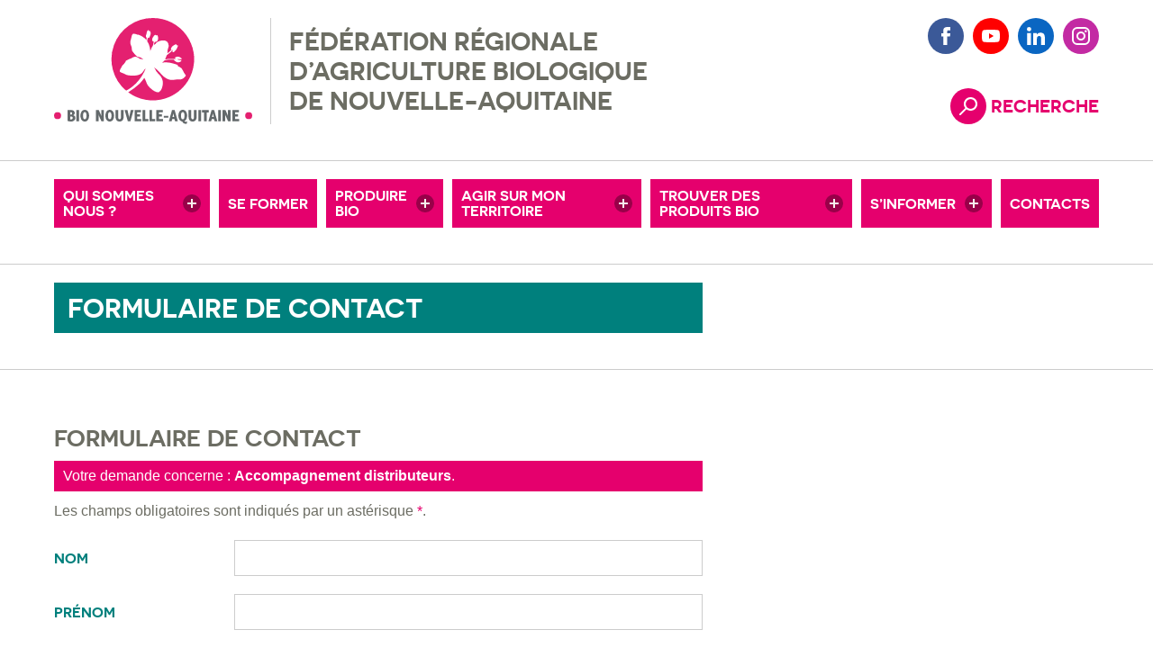

--- FILE ---
content_type: text/html; charset=UTF-8
request_url: https://www.bionouvelleaquitaine.com/formulaire-de-contact/?contactpage=699
body_size: 5661
content:
<!doctype html>


<html class="" lang="fr">

<head>
	<meta charset="utf-8" />

	<title>Formulaire de contact de la FRAB Nouvelle-Aquitaine</title>
	<meta name="description" content="Formulaire de contact de la FRAB Nouvelle-Aquitaine" />

	
	<meta name="viewport" content="width=device-width,initial-scale=1.0,shrink-to-fit=no" />

	<link rel="icon" type="image/png" href="https://www.bionouvelleaquitaine.com/wp-content/themes/frab/images/favicon.png" />

		<link rel="stylesheet" media="screen" type="text/css" href="https://www.bionouvelleaquitaine.com/wp-content/themes/frab/style.css?ver=1753950865">
	<link rel="stylesheet" media="print" type="text/css" href="https://www.bionouvelleaquitaine.com/wp-content/themes/frab/css/print.css">
	
	
		<style>
		@media ( min-width : 75em ) {
			.body-img { background-image:url(https://www.bionouvelleaquitaine.com/wp-content/uploads/2025/07/Pattern-GAB-NA-846x1200.png); }
		}
	</style>

		<meta property="og:url" content="https://www.bionouvelleaquitaine.com/formulaire-de-contact/?contactpage=699" />
	<meta property="og:type" content="article" />
	<meta property="og:title" content="Formulaire de contact de la FRAB Nouvelle-Aquitaine" />
	<meta property="og:description" content="Formulaire de contact de la FRAB Nouvelle-Aquitaine" />
	<meta property="og:image" content="https://www.bionouvelleaquitaine.com/wp-content/themes/frab/images/logo.jpg" />
	<meta property="og:image:width" content="200" />
	<meta property="og:image:height" content="200" />
	<meta name="twitter:card" content="summary" />
	<meta name="twitter:url" content="https://www.bionouvelleaquitaine.com/formulaire-de-contact/?contactpage=699" />
	<meta name="twitter:title" content="Formulaire de contact de la FRAB Nouvelle-Aquitaine" />
	<meta name="twitter:description" content="Formulaire de contact de la FRAB Nouvelle-Aquitaine" />
	<meta name="twitter:image" content="https://www.bionouvelleaquitaine.com/wp-content/themes/frab/images/logo.jpg" />

	<meta name='robots' content='max-image-preview:large' />
<style id='classic-theme-styles-inline-css' type='text/css'>
/*! This file is auto-generated */
.wp-block-button__link{color:#fff;background-color:#32373c;border-radius:9999px;box-shadow:none;text-decoration:none;padding:calc(.667em + 2px) calc(1.333em + 2px);font-size:1.125em}.wp-block-file__button{background:#32373c;color:#fff;text-decoration:none}
/*# sourceURL=/wp-includes/css/classic-themes.min.css */
</style>
<style id='safe-svg-svg-icon-style-inline-css' type='text/css'>
.safe-svg-cover{text-align:center}.safe-svg-cover .safe-svg-inside{display:inline-block;max-width:100%}.safe-svg-cover svg{fill:currentColor;height:100%;max-height:100%;max-width:100%;width:100%}

/*# sourceURL=https://www.bionouvelleaquitaine.com/wp-content/plugins/safe-svg/dist/safe-svg-block-frontend.css */
</style>
<style id='woocommerce-inline-inline-css' type='text/css'>
.woocommerce form .form-row .required { visibility: visible; }
/*# sourceURL=woocommerce-inline-inline-css */
</style>
<script type="text/javascript" src="https://www.bionouvelleaquitaine.com/wp-includes/js/jquery/jquery.min.js?ver=3.7.1" id="jquery-core-js"></script>
<script type="text/javascript" src="https://www.bionouvelleaquitaine.com/wp-includes/js/jquery/jquery-migrate.min.js?ver=3.4.1" id="jquery-migrate-js"></script>
<script type="text/javascript" src="https://www.bionouvelleaquitaine.com/wp-content/plugins/woocommerce/assets/js/jquery-blockui/jquery.blockUI.min.js?ver=2.7.0-wc.10.3.7" id="wc-jquery-blockui-js" defer="defer" data-wp-strategy="defer"></script>
<script type="text/javascript" src="https://www.bionouvelleaquitaine.com/wp-content/plugins/woocommerce/assets/js/js-cookie/js.cookie.min.js?ver=2.1.4-wc.10.3.7" id="wc-js-cookie-js" defer="defer" data-wp-strategy="defer"></script>
<script type="text/javascript" id="woocommerce-js-extra">
/* <![CDATA[ */
var woocommerce_params = {"ajax_url":"/wp-admin/admin-ajax.php","wc_ajax_url":"/?wc-ajax=%%endpoint%%","i18n_password_show":"Afficher le mot de passe","i18n_password_hide":"Masquer le mot de passe"};
//# sourceURL=woocommerce-js-extra
/* ]]> */
</script>
<script type="text/javascript" src="https://www.bionouvelleaquitaine.com/wp-content/plugins/woocommerce/assets/js/frontend/woocommerce.min.js?ver=10.3.7" id="woocommerce-js" defer="defer" data-wp-strategy="defer"></script>
	<noscript><style>.woocommerce-product-gallery{ opacity: 1 !important; }</style></noscript>
	<script>var _paq = window._paq || [];_paq.push(["trackPageView"]);_paq.push(["enableLinkTracking"]);(function(){var u="https://analytics.papier-code.fr/";_paq.push(["setSecureCookie", true]);_paq.push(["setTrackerUrl", u+"matomo.php"]);_paq.push(["setSiteId", "13"]);_paq.push(["HeatmapSessionRecording::disable"]);var d=document, g=d.createElement("script"), s=d.getElementsByTagName("script")[0];g.type="text/javascript"; g.async=true; g.defer=true; g.src=u+"matomo.js"; s.parentNode.insertBefore(g,s);})();</script>
</head>
<body class=""><div class="body-inner">

	<ul class="skip-nav no-print">
		<li><a href="https://www.bionouvelleaquitaine.com" title="Retour à la page d'accueil">Accueil</a></li>		<li><a href="#nav" title="Accès à la navigation">Navigation principale</a></li>
		<li><a href="#content" title="Accès direct au contenu">Contenu</a></li>
		<li><a href="#f-nav" title="Accès à la navigation du pied de page">Navigation pied de page</a></li>
	</ul>

	<header class="header layout layout--main mw">
		<div class="header-inner">

			<a href="https://www.bionouvelleaquitaine.com" class="logo" title="Accueil Fédération Régionale de l’Agriculture Biologique de la Nouvelle-Aquitaine">
				<img src="https://www.bionouvelleaquitaine.com/wp-content/themes/frab/images/logo.svg" alt="Logo https://www.bionouvelleaquitaine.com" width="270" height="145" />
			</a>
			<p class="h-txt">					<span class="h-txt-part h-txt-part--2">Fédération Régionale </span>
					<span class="h-txt-part h-txt-part--3">d’Agriculture Biologique </span>
					<span class="h-txt-part h-txt-part--4">de Nouvelle-Aquitaine </span>
			</p>	

			<div class="h-btn-nav-box">
			<button type="button" title="Ouvrir/fermer le menu" class="h-btn btn-nav-open reset-btn js-menu btn-ico btn-txt btn-txt--pink ico ico--l ico--pink ico--menu" aria-hidden="true"><span>Menu</span></button>
						<button type="button" title="Ouvrir/fermer la recherche" class="h-btn btn-search-open reset-btn js-search btn-ico btn-txt btn-txt--pink ico ico--l ico--pink ico--search" aria-controls="form-search" aria-expanded="false"><span>Recherche</span></button>
						</div>

		</div>
	</header>

		<div class="form-search-box">
		<form id="form-search" class="form-search is-hidden" method="get" action="https://www.bionouvelleaquitaine.com">
			<div class="form-search-inner layout mw">
				<label class="form-search-label" for="s">Mots-clés</label>
				<input type="text" class="form-search-input" name="s" id="s" value="" placeholder="Mots-clés" required tabindex="-1">
				<button type="submit" class="form-search-submit reset-btn btn-ico ico ico--l ico--pink ico--arrow-right ico--arrow" tabindex="-1"><span class="visually-hidden">Rechercher</span></button>
			</div>
		</form>
	</div>

	<nav id="nav" class="nav layout mw"><div class="nav-inner">
		<ul class="nav-list nav-list--l1 nav-grid-list p-nav-list p-nav-list--l1 reset-list" role="menubar"><li class="nav-item nav-item--l1 p-nav-item p-nav-item--l1 is-parent "><button type="button" class="js-submenu nav-link nav-link--l1 p-nav-link p-nav-link--l1 reset-btn"><span class="nav-link-txt nav-link-txt--l1 p-nav-link-txt p-nav-link-txt--l1">Qui sommes nous ?</span></button>
<ul class="nav-list nav-list--l2 p-nav-list p-nav-list--l2 reset-list">
	<li class="nav-item nav-item--l2 p-nav-item p-nav-item--l2  "><a href="https://www.bionouvelleaquitaine.com/bio-nouvelle-aquitaine/" class="nav-link nav-link--l2 p-nav-link p-nav-link--l2"><span class="nav-link-txt nav-link-txt--l2 p-nav-link-txt p-nav-link-txt--l2">Bio Nouvelle-Aquitaine</span></a></li>	<li class="nav-item nav-item--l2 p-nav-item p-nav-item--l2  "><a href="https://www.bionouvelleaquitaine.com/adherents/" class="nav-link nav-link--l2 p-nav-link p-nav-link--l2"><span class="nav-link-txt nav-link-txt--l2 p-nav-link-txt p-nav-link-txt--l2">Nos adhérents</span></a></li>	<li class="nav-item nav-item--l2 p-nav-item p-nav-item--l2  "><a href="https://www.bionouvelleaquitaine.com/missions-valeurs/" class="nav-link nav-link--l2 p-nav-link p-nav-link--l2"><span class="nav-link-txt nav-link-txt--l2 p-nav-link-txt p-nav-link-txt--l2">Missions &#038; Valeurs</span></a></li>	<li class="nav-item nav-item--l2 p-nav-item p-nav-item--l2  "><a href="https://www.bionouvelleaquitaine.com/offres-demploi/" class="nav-link nav-link--l2 p-nav-link p-nav-link--l2"><span class="nav-link-txt nav-link-txt--l2 p-nav-link-txt p-nav-link-txt--l2">Offres d’emploi</span></a></li>	<li class="nav-item nav-item--l2 p-nav-item p-nav-item--l2  "><a href="https://www.bionouvelleaquitaine.com/conseil-dadministration/" class="nav-link nav-link--l2 p-nav-link p-nav-link--l2"><span class="nav-link-txt nav-link-txt--l2 p-nav-link-txt p-nav-link-txt--l2">Conseil d’administration</span></a></li>	<li class="nav-item nav-item--l2 p-nav-item p-nav-item--l2  "><a href="https://www.bionouvelleaquitaine.com/partenaires/" class="nav-link nav-link--l2 p-nav-link p-nav-link--l2"><span class="nav-link-txt nav-link-txt--l2 p-nav-link-txt p-nav-link-txt--l2">Nos partenaires</span></a></li></ul></li><li class="nav-item nav-item--l1 p-nav-item p-nav-item--l1  "><a href="https://www.bionouvelleaquitaine.com/se-former/" class="nav-link nav-link--l1 p-nav-link p-nav-link--l1"><span class="nav-link-txt nav-link-txt--l1 p-nav-link-txt p-nav-link-txt--l1">Se&nbsp;former</span></a></li><li class="nav-item nav-item--l1 p-nav-item p-nav-item--l1 is-parent "><button type="button" class="js-submenu nav-link nav-link--l1 p-nav-link p-nav-link--l1 reset-btn"><span class="nav-link-txt nav-link-txt--l1 p-nav-link-txt p-nav-link-txt--l1">Produire bio</span></button>
<ul class="nav-list nav-list--l2 p-nav-list p-nav-list--l2 reset-list">
	<li class="nav-item nav-item--l2 p-nav-item p-nav-item--l2  "><a href="https://www.bionouvelleaquitaine.com/produire-bio/" class="nav-link nav-link--l2 p-nav-link p-nav-link--l2"><span class="nav-link-txt nav-link-txt--l2 p-nav-link-txt p-nav-link-txt--l2">Productions bio</span></a></li>	<li class="nav-item nav-item--l2 p-nav-item p-nav-item--l2  "><a href="https://www.bionouvelleaquitaine.com/passer-en-bio/" class="nav-link nav-link--l2 p-nav-link p-nav-link--l2"><span class="nav-link-txt nav-link-txt--l2 p-nav-link-txt p-nav-link-txt--l2">Passer en bio</span></a></li>	<li class="nav-item nav-item--l2 p-nav-item p-nav-item--l2  "><a href="https://www.bionouvelleaquitaine.com/aides-bio/" class="nav-link nav-link--l2 p-nav-link p-nav-link--l2"><span class="nav-link-txt nav-link-txt--l2 p-nav-link-txt p-nav-link-txt--l2">Aides bio</span></a></li>	<li class="nav-item nav-item--l2 p-nav-item p-nav-item--l2  "><a href="https://www.bionouvelleaquitaine.com/reglementation-bio/" class="nav-link nav-link--l2 p-nav-link p-nav-link--l2"><span class="nav-link-txt nav-link-txt--l2 p-nav-link-txt p-nav-link-txt--l2">Réglementation bio</span></a></li>	<li class="nav-item nav-item--l2 p-nav-item p-nav-item--l2  "><a href="https://www.bionouvelleaquitaine.com/experimentations/" class="nav-link nav-link--l2 p-nav-link p-nav-link--l2"><span class="nav-link-txt nav-link-txt--l2 p-nav-link-txt p-nav-link-txt--l2">Recherche et développement</span></a></li>	<li class="nav-item nav-item--l2 p-nav-item p-nav-item--l2  "><a href="https://www.bionouvelleaquitaine.com/fermes-de-demonstration/" class="nav-link nav-link--l2 p-nav-link p-nav-link--l2"><span class="nav-link-txt nav-link-txt--l2 p-nav-link-txt p-nav-link-txt--l2">Fermes de démonstration</span></a></li>	<li class="nav-item nav-item--l2 p-nav-item p-nav-item--l2  "><a href="https://www.bionouvelleaquitaine.com/adherer/" class="nav-link nav-link--l2 p-nav-link p-nav-link--l2"><span class="nav-link-txt nav-link-txt--l2 p-nav-link-txt p-nav-link-txt--l2">Adhérer</span></a></li>	<li class="nav-item nav-item--l2 p-nav-item p-nav-item--l2  "><a href="https://www.agribiolien.fr/" class="nav-link nav-link--l2 p-nav-link p-nav-link--l2"><span class="nav-link-txt nav-link-txt--l2 p-nav-link-txt p-nav-link-txt--l2">Petites annonces</span></a></li></ul></li><li class="nav-item nav-item--l1 p-nav-item p-nav-item--l1 is-parent "><button type="button" class="js-submenu nav-link nav-link--l1 p-nav-link p-nav-link--l1 reset-btn"><span class="nav-link-txt nav-link-txt--l1 p-nav-link-txt p-nav-link-txt--l1">Agir sur mon territoire</span></button>
<ul class="nav-list nav-list--l2 p-nav-list p-nav-list--l2 reset-list">
	<li class="nav-item nav-item--l2 p-nav-item p-nav-item--l2  "><a href="https://www.bionouvelleaquitaine.com/collectivites/" class="nav-link nav-link--l2 p-nav-link p-nav-link--l2"><span class="nav-link-txt nav-link-txt--l2 p-nav-link-txt p-nav-link-txt--l2">Collectivités</span></a></li>	<li class="nav-item nav-item--l2 p-nav-item p-nav-item--l2  "><a href="https://www.bionouvelleaquitaine.com/territoires-bio/" class="nav-link nav-link--l2 p-nav-link p-nav-link--l2"><span class="nav-link-txt nav-link-txt--l2 p-nav-link-txt p-nav-link-txt--l2">Territoires bio</span></a></li>	<li class="nav-item nav-item--l2 p-nav-item p-nav-item--l2 is-parent "><button type="button" class="js-submenu nav-link nav-link--l2 p-nav-link p-nav-link--l2 reset-btn"><span class="nav-link-txt nav-link-txt--l2 p-nav-link-txt p-nav-link-txt--l2">Autodiagnostic collectivité</span></button></li>	<li class="nav-item nav-item--l2 p-nav-item p-nav-item--l2  "><a href="https://www.bionouvelleaquitaine.com/accompagnement-entreprises/" class="nav-link nav-link--l2 p-nav-link p-nav-link--l2"><span class="nav-link-txt nav-link-txt--l2 p-nav-link-txt p-nav-link-txt--l2">Entreprises</span></a></li>	<li class="nav-item nav-item--l2 p-nav-item p-nav-item--l2  "><a href="https://www.bionouvelleaquitaine.com/participez-au-developpement-de-la-bio/" class="nav-link nav-link--l2 p-nav-link p-nav-link--l2"><span class="nav-link-txt nav-link-txt--l2 p-nav-link-txt p-nav-link-txt--l2">Citoyens</span></a></li>	<li class="nav-item nav-item--l2 p-nav-item p-nav-item--l2  "><a href="https://www.bionouvelleaquitaine.com/associations-collectifs-citoyens-adherez-a-notre-reseau/" class="nav-link nav-link--l2 p-nav-link p-nav-link--l2"><span class="nav-link-txt nav-link-txt--l2 p-nav-link-txt p-nav-link-txt--l2">Associations, collectifs citoyens</span></a></li></ul></li><li class="nav-item nav-item--l1 p-nav-item p-nav-item--l1 is-parent "><button type="button" class="js-submenu nav-link nav-link--l1 p-nav-link p-nav-link--l1 reset-btn"><span class="nav-link-txt nav-link-txt--l1 p-nav-link-txt p-nav-link-txt--l1">Trouver des produits bio</span></button>
<ul class="nav-list nav-list--l2 p-nav-list p-nav-list--l2 reset-list">
	<li class="nav-item nav-item--l2 p-nav-item p-nav-item--l2  "><a href="https://www.bionouvelleaquitaine.com/trouver-des-produits-bio/" class="nav-link nav-link--l2 p-nav-link p-nav-link--l2"><span class="nav-link-txt nav-link-txt--l2 p-nav-link-txt p-nav-link-txt--l2">Près de chez moi</span></a></li>	<li class="nav-item nav-item--l2 p-nav-item p-nav-item--l2  "><a href="https://www.bionouvelleaquitaine.com/accompagnement-distributeurs/" class="nav-link nav-link--l2 p-nav-link p-nav-link--l2"><span class="nav-link-txt nav-link-txt--l2 p-nav-link-txt p-nav-link-txt--l2">pour mon magasin</span></a></li>	<li class="nav-item nav-item--l2 p-nav-item p-nav-item--l2  "><a href="https://www.bionouvelleaquitaine.com/manger-bio-en-restauration-collective/" class="nav-link nav-link--l2 p-nav-link p-nav-link--l2"><span class="nav-link-txt nav-link-txt--l2 p-nav-link-txt p-nav-link-txt--l2">pour la resto co</span></a></li>	<li class="nav-item nav-item--l2 p-nav-item p-nav-item--l2  "><a href="http://carte.bionouvelleaquitaine.com/" class="nav-link nav-link--l2 p-nav-link p-nav-link--l2"><span class="nav-link-txt nav-link-txt--l2 p-nav-link-txt p-nav-link-txt--l2">Carte interactive</span></a></li></ul></li><li class="nav-item nav-item--l1 p-nav-item p-nav-item--l1 is-parent "><button type="button" class="js-submenu nav-link nav-link--l1 p-nav-link p-nav-link--l1 reset-btn"><span class="nav-link-txt nav-link-txt--l1 p-nav-link-txt p-nav-link-txt--l1">S&rsquo;informer</span></button>
<ul class="nav-list nav-list--l2 p-nav-list p-nav-list--l2 reset-list">
	<li class="nav-item nav-item--l2 p-nav-item p-nav-item--l2  "><a href="https://www.bionouvelleaquitaine.com/agenda-rencontre/" class="nav-link nav-link--l2 p-nav-link p-nav-link--l2"><span class="nav-link-txt nav-link-txt--l2 p-nav-link-txt p-nav-link-txt--l2">Agenda rencontres</span></a></li>	<li class="nav-item nav-item--l2 p-nav-item p-nav-item--l2  "><a href="https://www.bionouvelleaquitaine.com/actualites/" class="nav-link nav-link--l2 p-nav-link p-nav-link--l2"><span class="nav-link-txt nav-link-txt--l2 p-nav-link-txt p-nav-link-txt--l2">Actualités</span></a></li>	<li class="nav-item nav-item--l2 p-nav-item p-nav-item--l2  "><a href="https://www.bionouvelleaquitaine.com/revue-profil-bio/" class="nav-link nav-link--l2 p-nav-link p-nav-link--l2"><span class="nav-link-txt nav-link-txt--l2 p-nav-link-txt p-nav-link-txt--l2">Revue Profil Bio</span></a></li>	<li class="nav-item nav-item--l2 p-nav-item p-nav-item--l2  "><a href="https://www.bionouvelleaquitaine.com/bulletins-techniques/" class="nav-link nav-link--l2 p-nav-link p-nav-link--l2"><span class="nav-link-txt nav-link-txt--l2 p-nav-link-txt p-nav-link-txt--l2">Bulletins techniques</span></a></li>	<li class="nav-item nav-item--l2 p-nav-item p-nav-item--l2  "><a href="https://www.bionouvelleaquitaine.com/territoires-biologiques/" class="nav-link nav-link--l2 p-nav-link p-nav-link--l2"><span class="nav-link-txt nav-link-txt--l2 p-nav-link-txt p-nav-link-txt--l2">L&rsquo;actu des territoires</span></a></li>	<li class="nav-item nav-item--l2 p-nav-item p-nav-item--l2  "><a href="https://www.bionouvelleaquitaine.com/docutheque/" class="nav-link nav-link--l2 p-nav-link p-nav-link--l2"><span class="nav-link-txt nav-link-txt--l2 p-nav-link-txt p-nav-link-txt--l2">Docuthèque</span></a></li>	<li class="nav-item nav-item--l2 p-nav-item p-nav-item--l2  "><a href="https://www.bionouvelleaquitaine.com/chiffres-bio/" class="nav-link nav-link--l2 p-nav-link p-nav-link--l2"><span class="nav-link-txt nav-link-txt--l2 p-nav-link-txt p-nav-link-txt--l2">Chiffres bio</span></a></li>	<li class="nav-item nav-item--l2 p-nav-item p-nav-item--l2  "><a href="https://www.youtube.com/bionouvelle-aquitaine" class="nav-link nav-link--l2 p-nav-link p-nav-link--l2"><span class="nav-link-txt nav-link-txt--l2 p-nav-link-txt p-nav-link-txt--l2">Vidéos</span></a></li></ul></li><li class="nav-item nav-item--l1 p-nav-item p-nav-item--l1  "><a href="https://www.bionouvelleaquitaine.com/contacts/" class="nav-link nav-link--l1 p-nav-link p-nav-link--l1"><span class="nav-link-txt nav-link-txt--l1 p-nav-link-txt p-nav-link-txt--l1">Contacts</span></a></li></ul>		<ul class="nav-social reset-list">
			<li class="nav-social-item"><a href="https://www.facebook.com/bionouvelleaquitaine/" title="Rejoignez-nous sur Facebook (nouvelle fenêtre)" target="_blank" rel="noreferrer" class="btn-ico ico ico--l ico--fb"><span class="visually-hidden">Facebook</span></a></li><li class="nav-social-item"><a href="https://www.youtube.com/channel/UCHkm5hEqR42PQ-ut2tbvl-A" title="Rejoignez-nous sur Youtube (nouvelle fenêtre)" target="_blank" rel="noreferrer" class="btn-ico ico ico--l ico--yt"><span class="visually-hidden">Youtube</span></a></li><li class="nav-social-item"><a href="https://fr.linkedin.com/company/bio-nouvelle-aquitaine" title="Rejoignez-nous sur LinkedIn (nouvelle fenêtre)" target="_blank" rel="noreferrer" class="btn-ico ico ico--l ico--ln"><span class="visually-hidden">LinkedIn</span></a></li><li class="nav-social-item"><a href="https://www.instagram.com/bionouvelleaquitaine/" title="Rejoignez-nous sur Instagram (nouvelle fenêtre)" target="_blank" rel="noreferrer" class="btn-ico ico ico--l ico--in"><span class="visually-hidden">Instagram</span></a></li>		</ul>

	</div></nav> 
	<button type="button" title="Fermer le menu" class="btn-overlay reset-btn js-menu" aria-hidden="true" tabindex="-1"><span class="visually-hidden">Fermer le menu</span></button><main class="main layout-1cols mw "><section id="content" class="content main-item"><div class="content-inner main-item-inner"><div class="layout content-title round-a round-a-t-l"><div class="content-title-inner"><h1 class="mw-txt">Formulaire de contact</h1></div></div><div class="layout content-main round-b round-b-b-l round-a round-a-t-l"><div class="content-main-inner">
			<div class="editor mw-txt"></div>

			
<div class="editor">
	<h2 id="contact-form">Formulaire de contact</h2>

	<p class="contact-from-post mw-txt">Votre demande concerne : <strong>Accompagnement distributeurs</strong>.</p>
	<p>Les champs obligatoires sont indiqués par un astérisque <abbr title="Obligatoire" class="form-required">*</abbr>.</p>
</div>


<form method="POST" action="#contact-form" class="mw-txt">

		<p class="form-item">
		<label for="contact-last-name" class="form-label">Nom&nbsp;</label>
		<input type="text" class="form-field" id="contact-last-name" name="contact-last-name" value=""  />
	</p>
	
		<p class="form-item">
		<label for="contact-name" class="form-label">Prénom&nbsp;</label>
		<input type="text" class="form-field" id="contact-name" name="contact-name" value=""  />
	</p>
	
		<p class="form-item">
		<label for="contact-phone" class="form-label">Téléphone&nbsp;</label>
		<input type="text" class="form-field" id="contact-phone" name="contact-phone" value=""  />
	</p>
	
		<p class="form-item">
		<label for="contact-country" class="form-label">Département&nbsp;</label>
		<select class="form-field contact-country" id="contact-country" name="contact-country"  ><option value="" aria-hidden="true" label="Tous les départements"></option>
						<option value="Charente" >Charente</option>
						<option value="Charente-Maritime" >Charente-Maritime</option>
						<option value="Corrèze" >Corrèze</option>
						<option value="Creuse" >Creuse</option>
						<option value="Dordogne" >Dordogne</option>
						<option value="Gironde" >Gironde</option>
						<option value="Landes" >Landes</option>
						<option value="Lot-et-Garonne" >Lot-et-Garonne</option>
						<option value="Pyrénées-Atlantiques" >Pyrénées-Atlantiques</option>
						<option value="Deux-Sèvres" >Deux-Sèvres</option>
						<option value="Vienne" >Vienne</option>
						<option value="Haute-Vienne" >Haute-Vienne</option>
						<option value="other" >Autre</option>
		</select>
	</p>
	<p class="form-item" style="display:none;">
		<label for="contact-country-other" class="form-label">Précisez&nbsp;</label>
		<input type="text" class="form-field" id="contact-country-other" name="contact-country-other" value="" />
	</p>
	
	
		
	<p class="form-item">
		<label for="contact-mail" class="form-label">E-mail&nbsp;<abbr title="Obligatoire" class="form-required">*</abbr>&nbsp;</label>
		<input type="email" class="form-field" id="contact-mail" name="contact-mail" value="" required />
	</p>

		<p class="form-item">
		<label for="contact-subject" class="form-label">Sujet&nbsp;</label>
		<input type="text" class="form-field" id="contact-subject" name="contact-subject" value=""  />
	</p>
	
		
	<p class="form-item">
		<label for="contact-msg" class="form-label">Message&nbsp;<abbr title="Obligatoire" class="form-required">*</abbr>&nbsp;</label>
		<textarea rows="5" id="contact-msg" name="contact-msg" class="form-field" required ></textarea>
	</p>

		<div class="form-item form-item--cgu form-item--border form-item--no-cols">
		<input type="checkbox" name="input-cgu" id="input-cgu" value="ok" required/> <label for="input-cgu">J'ai lu et j'accepte la <a href="https://www.bionouvelleaquitaine.com/conditions-generales-dutilisation/" title="Conditions générales d'utilisation">Politique de confidentialité</a> <abbr title="Obligatoire" class="form-required">*</abbr></label> <em>(Les données de ce formulaire ne sont pas stockées sur un serveur et uniquement utilisées pour répondre à votre demande.)</em>
	</div>
	

		
	<div class="form-item form-item--border">
		<span class="form-label " aria-hidden="true">Protection contre les spams&nbsp;<abbr title="Obligatoire" class="form-required">*</abbr>&nbsp;</span>
		<script src="https://js.hCaptcha.com/1/api.js" async defer></script><div class="h-captcha" data-sitekey="6c365928-9670-4185-ad2b-8f504834fd51"></div>	</div>
	<p class="form-item form-item--submit form-item--border">
		<button type="submit" title="Envoyer un e-mail" class="reset-btn form-submit btn">Envoyer</button>
	</p>

</form></div></div></div></section></main>	<footer class="footer layout layout--s mw"><div class="footer-inner">
		<ul class="f-nav-list reset-list">
			<li class="f-nav-item is-active"><a href="https://www.bionouvelleaquitaine.com/formulaire-de-contact/" class="f-nav-link">Contact</a></li><li class="f-nav-item "><a href="https://www.bionouvelleaquitaine.com/conditions-generales-dutilisation/" class="f-nav-link">Conditions générales d&rsquo;utilisation</a></li><li class="f-nav-item "><a href="https://www.bionouvelleaquitaine.com/mentions-legales/" class="f-nav-link">Mentions légales</a></li>		</ul>
		
<div class="share">
	<p class="share-title">Partage&nbsp;: </p>
	<ul class="share-list reset-list">
		<li class="share-item">
			<a href="https://www.facebook.com/sharer/sharer.php?u=https%3A%2F%2Fwww.bionouvelleaquitaine.com%2Fformulaire-de-contact%2F%3Fcontactpage%3D699" target="_blank" class="btn-ico ico ico--l ico--fb" rel="nofollow" title="Partager sur Facebook (nouvelle fenêtre)"><span class="visually-hidden">Facebook</span></a>
		</li>
		<li class="share-item">
			<a href="https://www.linkedin.com/shareArticle?mini=true&url=https%3A%2F%2Fwww.bionouvelleaquitaine.com%2Fformulaire-de-contact%2F%3Fcontactpage%3D699" target="_blank" class="btn-ico ico ico--l ico--ln" rel="nofollow" title="Partager sur LinkedIn (nouvelle fenêtre)"><span class="visually-hidden">LinkedIn</span></a>
		</li>
		<li class="share-item">
			<a href="https://mastodonshare.com/?url=https%3A%2F%2Fwww.bionouvelleaquitaine.com%2Fformulaire-de-contact%2F%3Fcontactpage%3D699" target="_blank" class="btn-ico ico ico--l ico--mastodon" rel="nofollow" title="Partager sur Mastodon (nouvelle fenêtre)"><span class="visually-hidden">Mastondon</span></a>
		</li>
		<li class="share-item">
			<a href="https://bsky.app/intent/compose?text=https%3A%2F%2Fwww.bionouvelleaquitaine.com%2Fformulaire-de-contact%2F%3Fcontactpage%3D699" target="_blank" class="btn-ico ico ico--l ico--bluesky" rel="nofollow" title="Partager sur Bluesky (nouvelle fenêtre)"><span class="visually-hidden">Bluesky</span></a>
		</li>
	</ul>
</div>	</div></footer>

<script type="speculationrules">
{"prefetch":[{"source":"document","where":{"and":[{"href_matches":"/*"},{"not":{"href_matches":["/wp-*.php","/wp-admin/*","/wp-content/uploads/*","/wp-content/*","/wp-content/plugins/*","/wp-content/themes/frab/*","/*\\?(.+)"]}},{"not":{"selector_matches":"a[rel~=\"nofollow\"]"}},{"not":{"selector_matches":".no-prefetch, .no-prefetch a"}}]},"eagerness":"conservative"}]}
</script>
<link rel='stylesheet' id='wc-blocks-style-css' href='https://www.bionouvelleaquitaine.com/wp-content/plugins/woocommerce/assets/client/blocks/wc-blocks.css?ver=wc-10.3.7' type='text/css' media='all' />
<script type="text/javascript" src="https://www.bionouvelleaquitaine.com/wp-content/plugins/woocommerce/assets/js/sourcebuster/sourcebuster.min.js?ver=10.3.7" id="sourcebuster-js-js"></script>
<script type="text/javascript" id="wc-order-attribution-js-extra">
/* <![CDATA[ */
var wc_order_attribution = {"params":{"lifetime":1.0e-5,"session":30,"base64":false,"ajaxurl":"https://www.bionouvelleaquitaine.com/wp-admin/admin-ajax.php","prefix":"wc_order_attribution_","allowTracking":true},"fields":{"source_type":"current.typ","referrer":"current_add.rf","utm_campaign":"current.cmp","utm_source":"current.src","utm_medium":"current.mdm","utm_content":"current.cnt","utm_id":"current.id","utm_term":"current.trm","utm_source_platform":"current.plt","utm_creative_format":"current.fmt","utm_marketing_tactic":"current.tct","session_entry":"current_add.ep","session_start_time":"current_add.fd","session_pages":"session.pgs","session_count":"udata.vst","user_agent":"udata.uag"}};
//# sourceURL=wc-order-attribution-js-extra
/* ]]> */
</script>
<script type="text/javascript" src="https://www.bionouvelleaquitaine.com/wp-content/plugins/woocommerce/assets/js/frontend/order-attribution.min.js?ver=10.3.7" id="wc-order-attribution-js"></script>
<script src="https://www.bionouvelleaquitaine.com/wp-content/themes/frab/scripts/scripts.min.js?ver=1752163572"></script>
<div class="body-img"></div>

</div> </body>
</html>


--- FILE ---
content_type: text/css
request_url: https://www.bionouvelleaquitaine.com/wp-content/themes/frab/style.css?ver=1753950865
body_size: 13727
content:
@charset "UTF-8";@font-face{font-family:Novecento Normal;font-style:normal;font-weight:400;src:url(css/font-face/novecentosanswide-normal-webfont.woff2) format("woff2"),url(css/font-face/novecentosanswide-normal-webfont.woff) format("woff"),url(css/font-face/novecentosanswide-normal-webfont.ttf) format("truetype")}@font-face{font-family:Novecento Bold;font-style:normal;font-weight:700;src:url(css/font-face/novecentosanswide-demibold-webfont.woff2) format("woff2"),url(css/font-face/novecentosanswide-demibold-webfont.woff) format("woff"),url(css/font-face/novecentosanswide-demibold-webfont.ttf) format("truetype")}@font-face{font-family:Delicious Bold;font-style:normal;font-weight:700;src:url(css/font-face/delicious-bold-webfont.woff2) format("woff2"),url(css/font-face/delicious-bold-webfont.woff) format("woff"),url(css/font-face/delicious-bold-webfont.ttf) format("truetype")}
/*! normalize.css v7.0.0 | Modifié */html{-ms-text-size-adjust:100%;-webkit-text-size-adjust:100%}body{margin:0}figcaption,figure,main{display:block}hr{box-sizing:content-box;height:0;overflow:visible}a{-webkit-text-decoration-skip:objects;background-color:transparent}b,strong{font-weight:inherit;font-weight:bolder}code,kbd,samp{font-family:monospace,monospace;font-size:1em}dfn{font-style:italic}small{font-size:80%}sub,sup{font-size:75%;line-height:0;position:relative;vertical-align:baseline}sub{bottom:-.25em}sup{top:-.5em}img{border-style:none}svg:not(:root){overflow:hidden}button,input,optgroup,select,textarea{font-size:100%;line-height:1.15;margin:0}button,input{overflow:visible}button,select{text-transform:none}[type=reset],[type=submit],button,html [type=button]{-webkit-appearance:button}[type=button]::-moz-focus-inner,[type=reset]::-moz-focus-inner,[type=submit]::-moz-focus-inner,button::-moz-focus-inner{border-style:none;padding:0}[type=button]:-moz-focusring,[type=reset]:-moz-focusring,[type=submit]:-moz-focusring,button:-moz-focusring{outline:1px dotted ButtonText}legend{box-sizing:border-box;color:inherit;display:table;max-width:100%;padding:0}textarea{overflow:auto}[type=number]::-webkit-inner-spin-button,[type=number]::-webkit-outer-spin-button{height:auto}[type=search]{-webkit-appearance:textfield;outline-offset:-2px}[type=search]::-webkit-search-cancel-button,[type=search]::-webkit-search-decoration{-webkit-appearance:none}::-webkit-file-upload-button{-webkit-appearance:button;font:inherit}html{box-sizing:border-box;font-size:100%}*,:after,:before{box-sizing:inherit}body{background-color:#fff;color:#6c6d63;font-family:Arial,Roboto,Nimbus Sans L,sans-serif;font-size:1rem;line-height:1.5}em cite{font-style:italic}sub,sup{font-size:smaller}figure{margin:0}img,svg{vertical-align:middle}img{height:auto}iframe{border:none}li div,li ol,li p,li ul{margin-bottom:0;margin-top:0}blockquote,img,input,svg,table,td,textarea,video{max-width:100%}fieldset{border:none;margin:0;padding:0}legend{border:0;white-space:normal}button,input,label,select,textarea{font-family:inherit;font-size:inherit}label{cursor:pointer}textarea{resize:vertical}input[type=search]::-webkit-search-cancel-button,input[type=search]::-webkit-search-decoration,input[type=search]::-webkit-search-results-button,input[type=search]::-webkit-search-results-decoration{display:none}button,input[type=submit]{cursor:pointer}button:focus,input[type=button]:focus{-webkit-tap-highlight-color:transparent;outline:0;-webkit-user-select:none;-moz-user-select:none;user-select:none}::-moz-placeholder{color:#6c6d63}::placeholder{color:#6c6d63}::-moz-placeholder{opacity:1}:-ms-input-placeholder{color:#6c6d63}::-ms-input-placeholder{color:#6c6d63}.visually-hidden,.wc_payment_method input:not([type=tel]){clip:rect(1px,1px,1px,1px);border:0;clip-path:inset(50%);height:1px;margin:0;overflow:hidden;padding:0;position:absolute;white-space:nowrap;width:1px}.reset-list{list-style:none;margin:0;padding:0}.reset-list li{list-style-image:none}.reset-btn{background:none;border:none;border-radius:0;padding:0}.mw{max-width:80rem}.mw-txt{max-width:45rem}.iframe{height:0;padding-top:1.5625rem;position:relative}.iframe iframe{height:100%;left:0;position:absolute;top:0;width:100%}.iframe_16-9{padding-bottom:56.25%}.iframe_16-10{padding-bottom:62.5%}.svg-block{display:block}.svg-inbl{display:inline-block}.svg-10{height:.625rem;width:.625rem}.svg-20{height:1.25rem;width:1.25rem}.svg-30{height:1.875rem;width:1.875rem}.svg-40{height:2.5rem;width:2.5rem}.btn,.btn:visited,.editor .btn,.editor .btn:visited{background-color:#e5006d;color:#fff;display:inline-block;font-family:Novecento Bold,Arial,Roboto,Nimbus Sans L,sans-serif;font-size:1.125rem;line-height:1;padding:.625rem 1.25rem;text-decoration:none;text-transform:uppercase;transition:all .3s ease}.btn.btn--black,.btn:visited.btn--black,.editor .btn.btn--black,.editor .btn:visited.btn--black{background-color:#6c6d63}.btn.btn--small,.btn:visited.btn--small,.editor .btn.btn--small,.editor .btn:visited.btn--small{font-size:.875rem;padding:.125rem .3125rem}.btn:disabled,.btn:visited:disabled,.editor .btn:disabled,.editor .btn:visited:disabled{background-color:#6c6d63;cursor:default;text-decoration:line-through}.btn:not(:disabled):focus,.btn:not(:disabled):hover,.btn:visited:not(:disabled):focus,.btn:visited:not(:disabled):hover,.editor .btn:not(:disabled):focus,.editor .btn:not(:disabled):hover,.editor .btn:visited:not(:disabled):focus,.editor .btn:visited:not(:disabled):hover{background-color:#00807d;color:#fff;transition:all .3s ease}.btn--lowercase{font-family:Delicious Bold,Arial,Roboto,Nimbus Sans L,sans-serif;font-size:1.375rem;line-height:1;text-transform:none}.btn-ico:before{transition:background-color .3s ease}.btn-ico:focus:before,.btn-ico:hover:before{background-color:#00807d;transition:background-color .3s ease}.btn-txt{font-family:Novecento Bold,Arial,Roboto,Nimbus Sans L,sans-serif;font-size:1.25rem;line-height:1.2;text-decoration:none;text-transform:uppercase;transition:color .3s ease}.btn-txt:before{margin-right:.3125rem}.btn-txt:focus,.btn-txt:hover{color:#00807d;text-decoration:underline;transition:color .3s ease}.btn-txt--s{font-size:1rem}.btn-txt--pink{color:#e5006d}.btn-txt--black{color:#6c6d63}.highlight{background-color:#00807d;color:#fff}.highlight--bloc{display:block;font-family:Novecento Bold,Arial,Roboto,Nimbus Sans L,sans-serif;padding:.3125rem .625rem;text-transform:uppercase}.highlight--inlbloc{display:inline-block}.date{white-space:nowrap}.ico{align-items:center;display:flex}.ico:before{background-position:50%;background-repeat:no-repeat;border-radius:50%;content:"";flex-shrink:0;height:2rem;width:2rem}.ico--s:before{height:1.375rem;width:1.375rem}.ico--l:before{height:2.5rem;width:2.5rem}.ico--beige:before{background-color:#f6f3ed}.ico--pink:before{background-color:#e5006d}.ico--blue:before{background-color:#00807d}.ico--black:before{background-color:#6c6d63}.ico--white:before{background-color:#fff}.ico--star:before{background-image:url("data:image/svg+xml;charset=utf-8,%3Csvg xmlns='http://www.w3.org/2000/svg' width='20' height='20' fill='%23fff'%3E%3Cpath d='m10 0 3.09 6.58L20 7.64l-5 5.12L16.18 20 10 16.58 3.82 20 5 12.76 0 7.64l6.91-1.06L10 0z'/%3E%3C/svg%3E");background-position-y:.3125rem}.ico--email:before{background-image:url("data:image/svg+xml;charset=utf-8,%3Csvg xmlns='http://www.w3.org/2000/svg' width='20' height='14' fill='%23fff'%3E%3Cpath d='M18 0H2a2 2 0 0 0-2 2v10a2 2 0 0 0 2 2h16a2 2 0 0 0 2-2V2a2 2 0 0 0-2-2ZM2 12V3.25l8 6 8-6V12Z'/%3E%3C/svg%3E")}.ico--email-black:before{background-image:url("data:image/svg+xml;charset=utf-8,%3Csvg xmlns='http://www.w3.org/2000/svg' width='20' height='14' fill='%236C6D63'%3E%3Cpath d='M18 0H2a2 2 0 0 0-2 2v10a2 2 0 0 0 2 2h16a2 2 0 0 0 2-2V2a2 2 0 0 0-2-2ZM2 12V3.25l8 6 8-6V12Z'/%3E%3C/svg%3E")}.ico--phone:before{background-image:url("data:image/svg+xml;charset=utf-8,%3Csvg xmlns='http://www.w3.org/2000/svg' width='18' height='18' fill='%23fff'%3E%3Cpath d='M18 14.22c0 2.33-2.13 3.78-4.35 3.78a11.9 11.9 0 0 1-5.45-1.85A18 18 0 0 1 .23 6C-.32 4.19.06 1.46 1.88.44c.55-.3 1.78-.67 2.31-.26a3.23 3.23 0 0 1 .61 1c.28.52.57 1 .86 1.56s1.09 1.25.69 2C5.87 5.63 4 6.07 4.26 7.23a7.16 7.16 0 0 0 1.28 2.16 12.31 12.31 0 0 0 2.37 2.53 8.33 8.33 0 0 0 2.85 1.79c1.17.22 1.6-1.61 2.5-2.09s1.77.57 2.48 1 2.26.82 2.26 1.6Z'/%3E%3C/svg%3E")}.ico--phone-black:before{background-image:url("data:image/svg+xml;charset=utf-8,%3Csvg xmlns='http://www.w3.org/2000/svg' width='18' height='18' fill='%236C6D63'%3E%3Cpath d='M18 14.22c0 2.33-2.13 3.78-4.35 3.78a11.9 11.9 0 0 1-5.45-1.85A18 18 0 0 1 .23 6C-.32 4.19.06 1.46 1.88.44c.55-.3 1.78-.67 2.31-.26a3.23 3.23 0 0 1 .61 1c.28.52.57 1 .86 1.56s1.09 1.25.69 2C5.87 5.63 4 6.07 4.26 7.23a7.16 7.16 0 0 0 1.28 2.16 12.31 12.31 0 0 0 2.37 2.53 8.33 8.33 0 0 0 2.85 1.79c1.17.22 1.6-1.61 2.5-2.09s1.77.57 2.48 1 2.26.82 2.26 1.6Z'/%3E%3C/svg%3E")}.ico--map:before{background-image:url("data:image/svg+xml;charset=utf-8,%3Csvg xmlns='http://www.w3.org/2000/svg' width='14' height='20' fill='%23fff'%3E%3Cpath d='M7 2a5 5 0 0 1 2.75 9.17l-.42.28-.24.44L7 15.78l-2.09-3.89-.24-.44-.42-.28A5 5 0 0 1 7 2m0-2a7 7 0 0 0-3.86 12.84L7 20l3.86-7.16A7 7 0 0 0 7 0Z'/%3E%3Ccircle cx='7' cy='7' r='2.5'/%3E%3C/svg%3E")}.ico--map-black:before{background-image:url("data:image/svg+xml;charset=utf-8,%3Csvg xmlns='http://www.w3.org/2000/svg' width='14' height='20' fill='%236C6D63'%3E%3Cpath d='M7 2a5 5 0 0 1 2.75 9.17l-.42.28-.24.44L7 15.78l-2.09-3.89-.24-.44-.42-.28A5 5 0 0 1 7 2m0-2a7 7 0 0 0-3.86 12.84L7 20l3.86-7.16A7 7 0 0 0 7 0Z'/%3E%3Ccircle cx='7' cy='7' r='2.5'/%3E%3C/svg%3E")}.ico--menu:before{background-image:url("data:image/svg+xml;charset=utf-8,%3Csvg xmlns='http://www.w3.org/2000/svg' width='20' height='20' fill='%23fff'%3E%3Cpath d='M19 1.91H1A1 1 0 0 1 1 0h18a1 1 0 0 1 0 1.91ZM19 20H1a1 1 0 0 1 0-1.91h18A1 1 0 0 1 19 20ZM19 14H1a1 1 0 0 1 0-1.91h18A1 1 0 0 1 19 14ZM19 7.94H1A1 1 0 0 1 1 6h18a1 1 0 0 1 0 1.91Z'/%3E%3C/svg%3E")}.ico--duration:before{background-image:url("data:image/svg+xml;charset=utf-8,%3Csvg xmlns='http://www.w3.org/2000/svg' width='18' height='20' fill='%23fff'%3E%3Cpath d='M12.79 11.55a1.65 1.65 0 0 1-1-1.55 1.65 1.65 0 0 1 1-1.55 8.77 8.77 0 0 0 5.14-5.91A2 2 0 0 0 16.14 0H1.86A2 2 0 0 0 .07 2.54a8.77 8.77 0 0 0 5.14 5.91 1.65 1.65 0 0 1 1 1.55 1.65 1.65 0 0 1-1 1.55 8.77 8.77 0 0 0-5.14 5.91A2 2 0 0 0 1.86 20h14.28a2 2 0 0 0 1.79-2.54 8.77 8.77 0 0 0-5.14-5.91ZM13 18c0-1.66-1.79-3-4-3s-4 1.34-4 3H2a6.78 6.78 0 0 1 3.94-4.58 3.7 3.7 0 0 0 0-6.83A6.78 6.78 0 0 1 2 2h14a6.78 6.78 0 0 1-3.94 4.58 3.7 3.7 0 0 0 0 6.83A6.78 6.78 0 0 1 16 18h-3Z'/%3E%3C/svg%3E")}.ico--clock:before{background-image:url("data:image/svg+xml;charset=utf-8,%3Csvg xmlns='http://www.w3.org/2000/svg' width='20' height='20' fill='%23fff'%3E%3Cpath d='M19.95 9A10 10 0 0 0 11 .05V0H9v.05A10 10 0 0 0 .05 9H0v2h.05A10 10 0 0 0 9 19.95V20h2v-.05A10 10 0 0 0 19.95 11H20V9ZM11 17.93V16H9v1.93A8 8 0 0 1 2.07 11H4V9H2.07A8 8 0 0 1 9 2.07V4h2V2.07A8 8 0 0 1 17.93 9H16v2h1.93A8 8 0 0 1 11 17.93Z'/%3E%3Cpath d='m10 11.41-4.71-4.7 1.42-1.42L10 8.59l2.29-2.3 1.42 1.42-3.71 3.7z'/%3E%3C/svg%3E")}.ico--user:before{background-image:url("data:image/svg+xml;charset=utf-8,%3Csvg xmlns='http://www.w3.org/2000/svg' width='20' height='20' fill='%23fff'%3E%3Cpath d='M10 2a3 3 0 1 1-3 3 3 3 0 0 1 3-3m0-2a5 5 0 1 0 5 5 5 5 0 0 0-5-5ZM10 13.16c3.51 0 6.66 1.91 7.76 4.69H2.24c1.11-2.77 4.25-4.69 7.76-4.69M10 11c-4.66 0-8.61 2.69-9.89 6.39a2 2 0 0 0 2 2.61h15.81a2 2 0 0 0 2-2.61C18.61 13.69 14.66 11 10 11Z'/%3E%3C/svg%3E")}.ico--lunch:before{background-image:url("data:image/svg+xml;charset=utf-8,%3Csvg xmlns='http://www.w3.org/2000/svg' width='16' height='20' fill='%23fff'%3E%3Cpath d='M6 0v4a1 1 0 0 1-1 1V0H3v5a1 1 0 0 1-1-1V0H0v4a3 3 0 0 0 3 3v13h2V7a3 3 0 0 0 3-3V0ZM15 0h-2a3 3 0 0 0-3 3v6a3 3 0 0 0 3 3v8h2v-8h1V0Zm-3 9V3a1 1 0 0 1 1-1h1v8h-1a1 1 0 0 1-1-1Z'/%3E%3C/svg%3E")}.ico--calendar:before{background-image:url("data:image/svg+xml;charset=utf-8,%3Csvg xmlns='http://www.w3.org/2000/svg' width='20' height='20' fill='%23fff'%3E%3Cpath d='M18 2.95a.05.05 0 0 1 .05.05v15a.05.05 0 0 1-.05.05H2a.05.05 0 0 1-.05-.05V3A.05.05 0 0 1 2 2.95h16M18 1H2a2 2 0 0 0-2 2v15a2 2 0 0 0 2 2h16a2 2 0 0 0 2-2V3a2 2 0 0 0-2-2Z'/%3E%3Cpath d='M6 0H4v4h2V0zM16 0h-2v4h2V0zM18 6H2v2h16V6zM5 9H3v2h2V9zM5 12H3v2h2v-2zM5 15H3v2h2v-2zM17 9h-2v2h2V9zM17 12h-2v2h2v-2zM17 15h-2v2h2v-2zM8 9H6v2h2V9zM8 12H6v2h2v-2zM8 15H6v2h2v-2zM11 9H9v2h2V9zM11 12H9v2h2v-2zM11 15H9v2h2v-2zM14 9h-2v2h2V9zM14 12h-2v2h2v-2zM14 15h-2v2h2v-2z'/%3E%3C/svg%3E")}.ico--dl:before{background-image:url("data:image/svg+xml;charset=utf-8,%3Csvg xmlns='http://www.w3.org/2000/svg' width='16' height='16' fill='%23fff'%3E%3Cpath d='M13.05 5.67a1.07 1.07 0 0 0-1.52 0L9.07 8.13V1.07a1.07 1.07 0 0 0-2.14 0v7.06L4.46 5.67a1.07 1.07 0 1 0-1.51 1.51l3.54 3.52a2.15 2.15 0 0 0 3 0l3.54-3.52a1.07 1.07 0 0 0 .02-1.51Z'/%3E%3Cpath d='M14 16H2a2 2 0 0 1-2-2.08V10.7a1 1 0 0 1 2 0v3.21L14 14v-3.3a1 1 0 0 1 2 0v3.21A2 2 0 0 1 14 16Z'/%3E%3C/svg%3E")}.ico--search:before{background-image:url("data:image/svg+xml;charset=utf-8,%3Csvg xmlns='http://www.w3.org/2000/svg' width='20' height='20' fill='%23fff'%3E%3Cpath d='M12.5 0a7.49 7.49 0 0 0-6 12L.29 18.29A1 1 0 1 0 1.7 19.7L8 13.46A7.5 7.5 0 1 0 12.5 0Zm0 12.91a5.41 5.41 0 1 1 5.41-5.41 5.41 5.41 0 0 1-5.41 5.41Z'/%3E%3C/svg%3E")}.ico--cross:before{background-image:url("data:image/svg+xml;charset=utf-8,%3Csvg xmlns='http://www.w3.org/2000/svg' width='20' height='20' fill='%23fff'%3E%3Cpath d='m11.41 10 8.29-8.29A1 1 0 0 0 18.29.29L10 8.59 1.71.29A1 1 0 0 0 .29 1.71L8.59 10l-8.3 8.29A1 1 0 1 0 1.7 19.7l8.3-8.29 8.29 8.29a1 1 0 0 0 1.41-1.41Z'/%3E%3C/svg%3E")}.ico--more:before{background-image:url("data:image/svg+xml;charset=utf-8,%3Csvg xmlns='http://www.w3.org/2000/svg' width='20' height='20' fill='%23fff'%3E%3Cpath d='M19 9h-8V1a1 1 0 0 0-2 0v8H1a1 1 0 0 0 0 2h8v8a1 1 0 0 0 2 0v-8h8a1 1 0 0 0 0-2Z'/%3E%3C/svg%3E")}.ico--more-black:before{background-image:url("data:image/svg+xml;charset=utf-8,%3Csvg xmlns='http://www.w3.org/2000/svg' width='20' height='20' fill='%236C6D63'%3E%3Cpath d='M19 9h-8V1a1 1 0 0 0-2 0v8H1a1 1 0 0 0 0 2h8v8a1 1 0 0 0 2 0v-8h8a1 1 0 0 0 0-2Z'/%3E%3C/svg%3E")}.ico--more-s:before{background-image:url("data:image/svg+xml;charset=utf-8,%3Csvg xmlns='http://www.w3.org/2000/svg' width='10' height='10' fill='%23fff'%3E%3Cpath d='M9 4H6V1a1 1 0 0 0-2 0v3H1a1 1 0 0 0 0 2h3v3a1 1 0 0 0 2 0V6h3a1 1 0 0 0 0-2Z'/%3E%3C/svg%3E")}.ico--arrow:before{background-image:url("data:image/svg+xml;charset=utf-8,%3Csvg xmlns='http://www.w3.org/2000/svg' width='20' height='20' fill='%23fff'%3E%3Cpath d='M19 9H3l7.29-7.29A1 1 0 0 0 8.88.29L.59 8.59a2 2 0 0 0 0 2.83l8.29 8.29a1 1 0 0 0 1.41-1.41L3 11h16a1 1 0 0 0 0-2Z'/%3E%3C/svg%3E")}.ico--arrow-s:before{background-image:url("data:image/svg+xml;charset=utf-8,%3Csvg xmlns='http://www.w3.org/2000/svg' width='10' height='10' fill='%23fff'%3E%3Cpath d='M9 4H3.41l2.3-2.29A1 1 0 0 0 4.29.29l-4 4a1 1 0 0 0 0 1.41l4 4a1 1 0 0 0 1.42-1.41L3.41 6H9a1 1 0 0 0 0-2Z'/%3E%3C/svg%3E")}.ico--arrow-right:before{transform:rotate(180deg)}.ico--fb:before{background-color:#3b5998;background-image:url("data:image/svg+xml;charset=utf-8,%3Csvg xmlns='http://www.w3.org/2000/svg' width='20' height='20' fill='%23fff'%3E%3Cpath d='M7.2 4v2.9H5v3.5h2.2V20h4.4v-9.6h3s.3-1.7.4-3.5h-3.4V4.5c0-.4.5-.8 1-.8H15V.1C13.8 0 12.3 0 11.7 0 7.1 0 7.2 3.5 7.2 4z'/%3E%3C/svg%3E")}.ico--ln:before{background-color:#0a66c2;background-image:url("data:image/svg+xml;charset=utf-8,%3Csvg xmlns='http://www.w3.org/2000/svg' width='20' height='20' fill='%23fff'%3E%3Cpath d='M.34 6.63h4.2V20H.34ZM2.43 0a2.42 2.42 0 0 1 2.43 2.4 2.42 2.42 0 0 1-2.43 2.4A2.42 2.42 0 0 1 0 2.4 2.42 2.42 0 0 1 2.43 0M6.94 6.63h4v1.82H11a4.43 4.43 0 0 1 4-2.15c4.25 0 5 2.76 5 6.35V20h-4.19v-6.52c0-1.55 0-3.49-2.18-3.49s-2.52 1.69-2.52 3.42V20h-4.2Z'/%3E%3C/svg%3E")}.ico--in:before{background-color:#c32aa3;background-image:url("data:image/svg+xml;charset=utf-8,%3Csvg xmlns='http://www.w3.org/2000/svg' width='20' height='20' fill='%23fff'%3E%3Cpath d='M14 2a4 4 0 0 1 4 4v8a4 4 0 0 1-4 4H6a4 4 0 0 1-4-4V6a4 4 0 0 1 4-4h8m0-2H6a6 6 0 0 0-6 6v8a6 6 0 0 0 6 6h8a6 6 0 0 0 6-6V6a6 6 0 0 0-6-6Z'/%3E%3Cpath d='M10 7a3 3 0 1 1-3 3 3 3 0 0 1 3-3m0-2a5 5 0 1 0 5 5 5 5 0 0 0-5-5ZM15.34 3.41a1.25 1.25 0 1 0 1.25 1.25 1.25 1.25 0 0 0-1.25-1.25Z'/%3E%3C/svg%3E")}.ico--yt:before{background-color:red;background-image:url("data:image/svg+xml;charset=utf-8,%3Csvg xmlns='http://www.w3.org/2000/svg' width='20' height='20' fill='%23fff'%3E%3Cpath d='M19.59 5.19a2.51 2.51 0 0 0-1.76-1.76C16.26 3 10 3 10 3s-6.26 0-7.83.41A2.56 2.56 0 0 0 .41 5.19 26.4 26.4 0 0 0 0 10a26.31 26.31 0 0 0 .41 4.81 2.51 2.51 0 0 0 1.76 1.76C3.76 17 10 17 10 17s6.26 0 7.83-.41a2.51 2.51 0 0 0 1.76-1.76A26.4 26.4 0 0 0 20 10a25.07 25.07 0 0 0-.41-4.81ZM8 13V7l5.21 3Z'/%3E%3C/svg%3E")}.ico--tw:before{background-color:#00aced;background-image:url("data:image/svg+xml;charset=utf-8,%3Csvg xmlns='http://www.w3.org/2000/svg' width='20' height='20' fill='%23fff'%3E%3Cpath d='M20 3.9c-.7.3-1.5.5-2.4.6.8-.5 1.5-1.3 1.8-2.2-.8.5-1.7.8-2.6 1-.7-.8-1.8-1.3-3-1.3-2.3 0-4.1 1.8-4.1 4 0 .3 0 .6.1.9-3.3-.1-6.3-1.7-8.3-4.2-.4.6-.6 1.3-.6 2.1 0 1.4.7 2.6 1.8 3.4-.6-.1-1.2-.3-1.8-.6v.1c0 2 1.4 3.6 3.3 4-.3 0-.7.1-1.1.1-.3 0-.5 0-.8-.1.5 1.6 2 2.8 3.8 2.8-1.4 1.1-3.2 1.7-5.1 1.7-.3 0-.7 0-1-.1C1.9 17.3 4.1 18 6.4 18 13.8 18 18 11.8 18 6.5V6c.8-.6 1.4-1.3 2-2.1z'/%3E%3C/svg%3E")}.ico--mastodon:before{background-color:#6364ff;background-image:url("data:image/svg+xml;charset=utf-8,%3Csvg xmlns='http://www.w3.org/2000/svg' width='20' height='20' fill='%23fff'%3E%3Cpath d='M18.617 11.99c-.265 1.411-2.37 2.955-4.788 3.254-1.261.156-2.502.299-3.826.236-2.165-.103-3.873-.535-3.873-.535 0 .218.013.426.039.621.282 2.214 2.119 2.346 3.859 2.408 1.756.063 3.32-.449 3.32-.449l.072 1.646s-1.228.684-3.417.81c-1.207.068-2.705-.032-4.45-.511-3.785-1.038-4.436-5.22-4.536-9.463-.03-1.259-.011-2.447-.011-3.441 0-4.338 2.742-5.61 2.742-5.61C5.131.298 7.504.021 9.972 0h.06c2.467.021 4.842.298 6.225.956 0 0 2.742 1.272 2.742 5.61 0 0 .035 3.201-.382 5.424Zm-2.853-5.087c0-1.074-.264-1.927-.793-2.558-.547-.631-1.262-.955-2.15-.955-1.028 0-1.806.409-2.321 1.228l-.5.869-.5-.869C8.985 3.799 8.207 3.39 7.179 3.39c-.888 0-1.603.324-2.15.955-.529.631-.793 1.484-.793 2.558v5.253h2.008V7.057c0-1.075.436-1.62 1.309-1.62.965 0 1.449.647 1.449 1.927v2.791h1.996V7.364c0-1.28.484-1.927 1.449-1.927.873 0 1.309.545 1.309 1.62v5.099h2.008V6.903Z'/%3E%3C/svg%3E")}.ico--bluesky:before{background-color:#0886fe;background-image:url("data:image/svg+xml;charset=utf-8,%3Csvg xmlns='http://www.w3.org/2000/svg' width='20' height='20' fill='%23fff'%3E%3Cpath d='M4.335 2.212C6.628 3.971 9.095 7.539 10 9.453c.906-1.914 3.372-5.482 5.665-7.241C17.319.942 20-.04 20 3.086c0 .624-.35 5.244-.556 5.994-.713 2.608-3.315 3.273-5.629 2.87 4.045.704 5.074 3.035 2.852 5.366-4.221 4.426-6.066-1.111-6.539-2.53-.087-.26-.127-.382-.128-.278-.001-.104-.041.018-.128.278-.473 1.419-2.318 6.956-6.539 2.53-2.222-2.331-1.193-4.662 2.852-5.366-2.314.403-4.916-.262-5.629-2.87C.35 8.33 0 3.71 0 3.086 0-.04 2.681.942 4.335 2.212Z'/%3E%3C/svg%3E")}.msg{color:#377cb0;line-height:1.3;padding-left:2.5rem;position:relative}.msg:before{background:#377cb0 url("data:image/svg+xml;charset=utf-8,%3Csvg xmlns='http://www.w3.org/2000/svg' width='4' height='19'%3E%3Crect width='4' height='12' rx='1' ry='1' fill='%23fff'/%3E%3Crect y='15' width='4' height='4' rx='1' ry='1' fill='%23fff'/%3E%3C/svg%3E") 50% no-repeat;border-radius:50%;color:#fff;content:"";height:1.875rem;left:0;margin-top:-.9375rem;position:absolute;text-align:center;top:50%;width:1.875rem}.msg.msg--block{background-color:#377cb0}.msg.msg--block:before{background-image:url("data:image/svg+xml;charset=utf-8,%3Csvg xmlns='http://www.w3.org/2000/svg' width='4' height='19'%3E%3Crect width='4' height='12' rx='1' ry='1' fill='%23377cb0'/%3E%3Crect y='15' width='4' height='4' rx='1' ry='1' fill='%23377cb0'/%3E%3C/svg%3E")}.msg--error{color:#d81501}.msg--error.msg--block,.msg--error:before{background-color:#d81501}.msg--error.msg--block:before{background-image:url("data:image/svg+xml;charset=utf-8,%3Csvg xmlns='http://www.w3.org/2000/svg' width='4' height='19'%3E%3Crect width='4' height='12' rx='1' ry='1' fill='%23d81501'/%3E%3Crect y='15' width='4' height='4' rx='1' ry='1' fill='%23d81501'/%3E%3C/svg%3E")}.msg--success{color:#1f8900}.msg--success.msg--block,.msg--success:before{background-color:#1f8900}.msg--success.msg--block:before{background-image:url("data:image/svg+xml;charset=utf-8,%3Csvg xmlns='http://www.w3.org/2000/svg' width='4' height='19'%3E%3Crect width='4' height='12' rx='1' ry='1' fill='%231f8900'/%3E%3Crect y='15' width='4' height='4' rx='1' ry='1' fill='%231f8900'/%3E%3C/svg%3E")}.msg--block{color:#fff;display:block;padding:.9375rem .9375rem .9375rem 3.125rem}.msg--block:before{background-color:#fff;left:.625rem}.msg--block a,.msg--block a:visited{color:#fff}.loader{display:flex;width:4.375rem}.loader-item{animation:loader-animation 1.4s ease-in-out infinite both;background-color:#fff;border-radius:100%;height:1.25rem;width:1.25rem}.loader-item:nth-child(n+2){margin-left:.3125rem}.loader-item--1{animation-delay:-.32s}.loader-item--2{animation-delay:-.16s}@keyframes loader-animation{0%,80%,to{transform:scale(0)}40%{transform:scale(1)}}.gl{animation:gl-visible .4s ease;background-color:rgba(0,0,0,.8);height:100%;left:0;overflow:hidden;position:fixed;top:0;width:100%;z-index:9999}.gl.is-hidden{transform:translateY(-100%);transition:transform .4s ease}@keyframes gl-visible{0%{transform:translateY(-100%)}to{transform:translateY(0)}}.gl-container,.gl-slide{height:100%;position:relative}.gl-slide{float:left}.gl-slide-container{height:100%;padding:4.375rem .625rem 6.25rem;text-align:center}.gl-slide-container:before{content:"";display:inline-block;height:50%}.gl-slide-container>img{max-height:100%}.gl-btn{background-color:#000;border-radius:50%;padding:.9375rem;transform-origin:center center 0;transition:background-color .3s ease}.gl-btn:after{bottom:0;content:"";left:0;position:absolute;right:0;top:0}.gl-btn img{vertical-align:bottom}.gl-btn:focus,.gl-btn:hover{background-color:purple;transition:background-color .3s ease}.gl-btn-nav{position:absolute;top:.625rem}.gl-btn-nav--prev{right:8.125rem}.gl-btn-nav--next{right:4.375rem;transform:rotate(180deg)}.gl-btn-close{right:.625rem}.gl-btn-close,.gl-counter{position:absolute;top:.625rem}.gl-counter{color:#fff;left:.625rem}.gl-caption{background-color:rgba(0,0,0,.5);bottom:0;color:#fff;left:0;padding:.625rem;position:absolute;text-align:center;width:100%}.gl-loader{left:50%;margin-left:-2.1875rem;position:absolute;top:.625rem;transform:translateY(0);transition:transform .5s ease}.gl-loader.is-hidden{transform:translateY(-2.1875rem);transition:transform .5s ease}.share{align-items:center;display:flex;margin-top:.625rem}.share-title{font-family:Novecento Bold,Arial,Roboto,Nimbus Sans L,sans-serif;font-size:1.125rem;margin:0;text-transform:uppercase}.share-list{display:flex}.share-item{flex-shrink:0;margin-left:.625rem}.pager,.share-item a{display:flex}.pager{align-items:center;font-weight:700;justify-content:center;margin-top:1.25rem}.pager-item{margin:0 .1875rem}.pager-link:not(.pager-dots){align-items:center;background-color:#f6f3ed;border-radius:50%;color:#6c6d63;display:flex;height:2.25rem;justify-content:center;text-decoration:none;transition:all .3s ease;width:2.25rem}.pager-link:not(.pager-dots).is-active{background-color:#6c6d63;color:#fff}.pager-link:not(.pager-dots):not(.is-active):focus,.pager-link:not(.pager-dots):not(.is-active):hover{background-color:#00807d;color:#fff;transition:all .3s ease}.pager-link:not(.pager-dots):not(.is-active):focus path,.pager-link:not(.pager-dots):not(.is-active):hover path{fill:#fff}.pager-dots{font-weight:700}.pager-link-next svg{transform:rotate(180deg)}.summary{background-color:#fff;position:sticky;top:0;z-index:664}.summary--aside{display:none}.summary--content{border-bottom:1px solid #ccc}.summary-title{background-color:#f2eee4;color:#6c6d63;font-family:Novecento Bold,Arial,Roboto,Nimbus Sans L,sans-serif;font-size:1.125rem;line-height:1;margin:0;padding:.625rem;position:relative;text-transform:uppercase}.summary-btn{bottom:0;color:#fff;left:0;position:absolute;right:0;top:0;width:100%}.summary-btn:after{background-color:#e5006d;background-image:url("data:image/svg+xml;charset=utf-8,%3Csvg xmlns='http://www.w3.org/2000/svg' width='10' height='10' fill='%23fff'%3E%3Cpath d='M9 4H6V1a1 1 0 0 0-2 0v3H1a1 1 0 0 0 0 2h3v3a1 1 0 0 0 2 0V6h3a1 1 0 0 0 0-2Z'/%3E%3C/svg%3E");background-position:50%;background-repeat:no-repeat;border-radius:50%;content:"";height:1.5rem;position:absolute;right:.625rem;top:50%;transform:translateY(-.75rem);width:1.5rem}.summary-list{max-height:0;overflow:hidden;transition:max-height .3s ease}.summary-list.is-open{max-height:25rem;transition:max-height .3s ease}.summary-item{margin-top:.3125rem}.summary-link{background-color:#cc0061;color:#fff;display:block;padding:.3125rem .625rem;text-decoration:none;transition:background-color .3s ease}.summary-link:focus,.summary-link:hover{background-color:#00807d;transition:background-color .3s ease}.docs{position:relative}.doc-title{align-items:center;background-color:#f6f3ed;border-radius:.3125rem;display:flex;padding:.3125rem .3125rem .3125rem .625rem}.doc-title a{flex-shrink:0}.doc-title>span{flex-grow:1;line-height:1.4;margin-right:.625rem}.docs--search .doc-title{font-weight:700;margin-top:1.25rem}.docs--shortcode .doc-title:nth-child(n+2){margin-top:.3125rem}.doc-desc{margin:.625rem 0 0 .625rem}@keyframes splide-loading{0%{transform:rotate(0)}to{transform:rotate(1turn)}}.splide__track--draggable{-webkit-touch-callout:none;-webkit-user-select:none;-moz-user-select:none;user-select:none}.splide__track--fade>.splide__list>.splide__slide{margin:0!important;opacity:0;z-index:0}.splide__track--fade>.splide__list>.splide__slide.is-active{opacity:1;z-index:1}.splide--rtl{direction:rtl}.splide__track--ttb>.splide__list{display:block}.splide__container{box-sizing:border-box;position:relative}.splide__list{backface-visibility:hidden;display:flex;height:100%;margin:0!important;padding:0!important}.splide.is-initialized:not(.is-active) .splide__list{display:block}.splide__pagination{align-items:center;display:flex;flex-wrap:wrap;justify-content:center;margin:0;pointer-events:none}.splide__pagination li{display:inline-block;line-height:1;list-style-type:none;margin:0;pointer-events:auto}.splide:not(.is-overflow) .splide__pagination{display:none}.splide__progress__bar{width:0}.splide{position:relative;visibility:hidden}.splide.is-initialized,.splide.is-rendered{visibility:visible}.splide__slide{backface-visibility:hidden;box-sizing:border-box;flex-shrink:0;list-style-type:none!important;margin:0;position:relative}.splide__slide img{vertical-align:bottom}.splide__spinner{animation:splide-loading 1s linear infinite;border:2px solid #999;border-left-color:transparent;border-radius:50%;bottom:0;contain:strict;display:inline-block;height:20px;left:0;margin:auto;position:absolute;right:0;top:0;width:20px}.splide__sr{clip:rect(0 0 0 0);border:0;height:1px;margin:-1px;overflow:hidden;padding:0;position:absolute;width:1px}.splide__toggle.is-active .splide__toggle__play,.splide__toggle__pause{display:none}.splide__toggle.is-active .splide__toggle__pause{display:inline}.splide__track{overflow:hidden;position:relative;z-index:0}.splide__arrows{display:flex;gap:.625rem;inset:0 0 auto auto;justify-content:flex-end;position:absolute;z-index:1}.splide__arrow{padding:.625rem}.splide__arrow--next{transform:scaleX(-1)}.editor.editor--after{margin-top:2.5rem}.editor:first-child>:first-child{margin-top:0}.editor .wp-caption,.editor blockquote,.editor ol,.editor p,.editor ul:not([class]){font-size:1rem;line-height:1.5;margin:.625rem 0 0}.doc-desc .editor p+p,.search-desc .editor p+p{margin-top:0}.editor hr{border:none;border-top:1px dashed #ccc;line-height:0;margin:1.25rem 0}.editor ol,.editor ul:not([class]){padding-left:1.25rem}.editor blockquote{border-left:2px solid #333;padding-left:1.125rem}.editor blockquote :first-child{margin-top:0}.editor h2,.editor h3{color:#6c6d63;font-family:Novecento Bold,Arial,Roboto,Nimbus Sans L,sans-serif;font-weight:400;line-height:1.2;margin-bottom:0;text-transform:uppercase}.editor h2 a,.editor h3 a{background:none;border:none;color:inherit;text-decoration:none}.editor h2{font-size:1.375rem;margin-top:1.25rem}.editor h3{font-size:1.25rem;margin-top:.625rem}.editor--aside h2{font-size:1.375rem;margin-top:1.25rem}.editor--aside h3{font-size:1.25rem;margin-top:1.25rem}.editor a:not(.no-editor){border-bottom:1px dashed #6c6d63;color:#6c6d63;text-decoration:none;transition:background-color .3s ease}.editor a:not(.no-editor):visited{border-bottom-color:#6c6d63;color:#6c6d63}.editor a:not(.no-editor):active{border-bottom:none;color:#e5006d}.editor a:not(.no-editor):focus,.editor a:not(.no-editor):hover{border-bottom:2px solid #e5006d;color:#e5006d;transition:background-color .3s ease}.editor .wp-gallery{display:flex;flex-wrap:wrap;justify-content:center;margin:.625rem 0 0 -.625rem}.editor .wp-gallery-item{margin-top:.625rem;padding-left:.625rem;width:50%}.editor img.aligncenter,.editor img.alignright{display:block}.editor img.aligncenter{margin-left:auto;margin-right:auto}.editor img.alignright{margin-left:auto}.editor .wp-caption{display:flex;flex-direction:column}.editor .wp-caption.aligncenter{align-items:center}.editor .wp-caption.alignright{align-items:flex-end}.editor .wp-caption figcaption{font-style:italic;margin-top:.3125rem}.editor .docs-preview{border:1px dashed #ccc;border-radius:.625rem;margin:1.25rem 0;padding:.9375rem .625rem .625rem}.editor .docs-preview>:first-child{margin:0}.editor .docs-preview-title{font-family:Novecento Bold,Arial,Roboto,Nimbus Sans L,sans-serif;font-size:1.375rem;line-height:1;padding:0 0 .625rem;text-transform:uppercase}.editor .doc-preview-more{margin:0;padding-top:.9375rem}.editor .st-title{margin-top:0}.editor .btn-wysiwyg{align-items:center;color:#e5006d;display:inline-flex;font-weight:700;text-decoration:none}.editor .btn-wysiwyg:before{background-color:#e5006d;background-position:50%;background-repeat:no-repeat;border-radius:50%;content:"";flex-shrink:0;height:2rem;margin-right:10px;width:2rem}.editor .btn-wysiwyg:focus,.editor .btn-wysiwyg:hover{color:#00807d;text-decoration:underline}.editor .btn-wysiwyg:focus:before,.editor .btn-wysiwyg:hover:before{background-color:#00807d}.editor .btn-wysiwyg-download:before{background-image:url("data:image/svg+xml;charset=utf-8,%3Csvg xmlns='http://www.w3.org/2000/svg' width='16' height='16' fill='%23fff'%3E%3Cpath d='M13.05 5.67a1.07 1.07 0 0 0-1.52 0L9.07 8.13V1.07a1.07 1.07 0 0 0-2.14 0v7.06L4.46 5.67a1.07 1.07 0 1 0-1.51 1.51l3.54 3.52a2.15 2.15 0 0 0 3 0l3.54-3.52a1.07 1.07 0 0 0 .02-1.51Z'/%3E%3Cpath d='M14 16H2a2 2 0 0 1-2-2.08V10.7a1 1 0 0 1 2 0v3.21L14 14v-3.3a1 1 0 0 1 2 0v3.21A2 2 0 0 1 14 16Z'/%3E%3C/svg%3E")}.editor .btn-wysiwyg-more:before{background-image:url("data:image/svg+xml;charset=utf-8,%3Csvg xmlns='http://www.w3.org/2000/svg' width='20' height='20' fill='%23fff'%3E%3Cpath d='M19 9h-8V1a1 1 0 0 0-2 0v8H1a1 1 0 0 0 0 2h8v8a1 1 0 0 0 2 0v-8h8a1 1 0 0 0 0-2Z'/%3E%3C/svg%3E")}.editor .btn-wysiwyg-mail:before{background-image:url("data:image/svg+xml;charset=utf-8,%3Csvg xmlns='http://www.w3.org/2000/svg' width='20' height='14' fill='%23fff'%3E%3Cpath d='M18 0H2a2 2 0 0 0-2 2v10a2 2 0 0 0 2 2h16a2 2 0 0 0 2-2V2a2 2 0 0 0-2-2ZM2 12V3.25l8 6 8-6V12Z'/%3E%3C/svg%3E")}.editor .txt-blue{color:#00807d}.editor .txt-pink{color:#e5006d}.editor .bloc-beige{background-color:#f6f3ed;margin-top:.625rem;padding:.625rem}.editor .bloc-beige :first-child{margin-top:0}.editor .wysi-ico-txt{align-items:center;display:flex;margin-top:.625rem}.editor .wysi-ico-txt>:first-child{flex-shrink:0;margin-right:.625rem;max-width:3.125rem}.editor .wysi-ico-txt>*{margin-top:0}.layout{padding:.625rem .625rem 1.25rem}.layout.layout--s{padding:.625rem}.layout-margin{margin:.625rem .625rem 1.25rem}body,html{min-height:100vh}.nav-is-open body{overflow:hidden}.header{border-bottom:1px solid #ccc}.header-inner{position:relative;text-align:center}.main-footer{border-top:1px solid #ccc;display:flex;flex-wrap:wrap}.main-footer a{vertical-align:middle}.content-inner>.main-footer{display:none}.content{background-color:#fff;flex:1}.content-inner{display:flex;flex-direction:column;height:100%}.content-title{border-bottom:1px solid #ccc}.content-main{flex-grow:1}.aside{background-color:#fbfaf7;padding-top:1.25rem}.aside,.footer{border-top:1px solid #ccc}.footer{flex-grow:1}.footer p{margin:0}.skip-nav{list-style:none;margin:0;position:absolute;z-index:9999}.skip-nav a{background:#000;color:#fff;left:-666em;padding:.625rem;position:absolute;text-decoration:none}.skip-nav a:focus{color:#fff;position:static}.logo{display:inline-block}.logo img{width:13.75rem}.h-txt{flex-grow:1;font-family:Novecento Normal,Arial,Roboto,Nimbus Sans L,sans-serif;font-size:.875rem;line-height:1.2;margin:.625rem 0 0;text-transform:uppercase}.h-txt-part{display:inline-block}.h-btn-nav-box{display:flex;flex-direction:column;position:absolute;right:0;top:0;transition:transform .3s ease;z-index:666}.nav-is-open .h-btn-nav-box{transform:translateX(calc(-100vw + 3.75rem));transition:transform .3s ease}.h-btn span{display:none}.h-btn:before{margin-right:0}.btn-search-open{margin-top:.625rem}.btn-overlay{background-color:hsla(40,33%,95%,.95);height:100%;left:0;position:fixed;top:0;transform:translateX(100%);transition:transform .3s ease;width:100%;z-index:665}.nav-is-open .btn-overlay{transform:translateX(0);transition:transform .75s ease}.main h1{background-color:#00807d;color:#fff;font-family:Novecento Bold,Arial,Roboto,Nimbus Sans L,sans-serif;font-size:1.75rem;line-height:1.2;margin:0;padding:.625rem .9375rem;text-transform:uppercase}.main h1 span{display:block;font-family:Novecento Normal,Arial,Roboto,Nimbus Sans L,sans-serif;font-size:1.5rem;line-height:1;margin-top:.625rem;text-transform:none}.nav{background-color:#fff;border-left:1px solid #ccc;height:100%;padding:.625rem;position:fixed;right:0;top:0;transform:translateX(100%);width:calc(100vw - 3.75rem);z-index:666}.nav,.nav-is-open .nav{transition:transform .3s ease}.nav-is-open .nav{overflow:scroll;transform:translateX(0)}.p-nav-link,.p-nav-link:visited{display:block;font-family:Novecento Bold,Arial,Roboto,Nimbus Sans L,sans-serif;font-size:.875rem;line-height:1.1;padding:.625rem;text-align:left;text-decoration:none;text-transform:uppercase;transition:background-color .3s ease,color .3s ease,transform .3s ease .2s;width:100%}.p-nav-link:focus,.p-nav-link:hover,.p-nav-link:visited:focus,.p-nav-link:visited:hover{transition:background-color .3s ease,color .3s ease}.p-nav-item--l1{margin-bottom:.625rem;position:relative}.p-nav-link--l1,.p-nav-link--l1:visited{align-items:center;background-color:#e5006d;color:#fff;display:flex;justify-content:space-between;min-height:2.5rem}.is-parent .p-nav-link--l1:after,.is-parent .p-nav-link--l1:visited:after{background-color:#990049;background-image:url("data:image/svg+xml;charset=utf-8,%3Csvg xmlns='http://www.w3.org/2000/svg' width='10' height='10'%3E%3Cpath fill='%23f6f3ed' d='M10 4H6V0H4v4H0v2h4v4h2V6h4V4z'/%3E%3C/svg%3E");background-position:50%;background-repeat:no-repeat;border-radius:50%;content:"";flex-shrink:0;height:1.25rem;margin-left:.625rem;transition:background-color .3s ease;width:1.25rem}.is-open>.p-nav-link--l1,.is-open>.p-nav-link--l1:visited,.p-nav-link--l1:focus,.p-nav-link--l1:hover,.p-nav-link--l1:visited:focus,.p-nav-link--l1:visited:hover{background-color:#44453f;transition:background-color .3s ease}.is-open>.p-nav-link--l1:after,.is-open>.p-nav-link--l1:visited:after,.p-nav-link--l1:focus:after,.p-nav-link--l1:hover:after,.p-nav-link--l1:visited:focus:after,.p-nav-link--l1:visited:hover:after{background-color:transparent;background-image:url("data:image/svg+xml;charset=utf-8,%3Csvg xmlns='http://www.w3.org/2000/svg' width='10' height='10'%3E%3Cpath fill='%23f6f3ed' d='M0 4h10v2H0z'/%3E%3C/svg%3E");transition:background-color .3s ease}.is-active:not(.is-parent) .p-nav-link--l1,.is-active:not(.is-parent) .p-nav-link--l1:visited{background-color:#00807d;transition:background-color .3s ease}.is-active:not(.is-parent) .p-nav-link--l1:after,.is-active:not(.is-parent) .p-nav-link--l1:visited:after{background-color:#004d4b;transition:background-color .3s ease}.p-nav-list--l2{align-items:flex-start;background-color:#44453f;display:flex;flex-direction:column;justify-content:flex-end;max-height:0;overflow-y:hidden;transition:max-height .3s ease,margin-top .3s ease;width:100%}.is-open .p-nav-list--l2{margin-top:.625rem;max-height:37.5rem;transition:max-height 1s ease,margin-top .3s ease}.p-nav-item--l2{padding:.625rem .625rem 0}.p-nav-item--l2:last-child{padding-bottom:.625rem}.p-nav-link--l2,.p-nav-link--l2:visited{background-color:#fff;color:#44453f}.is-active>.p-nav-link--l2,.is-active>.p-nav-link--l2:visited{background-color:transparent;color:#fff;transition:background-color .3s ease}.p-nav-link--l2:focus,.p-nav-link--l2:hover,.p-nav-link--l2:visited:focus,.p-nav-link--l2:visited:hover{background-color:#00807d;color:#fff;transition:background-color .3s ease}.p-nav-link-txt--l2{white-space:nowrap}.nav-social{align-items:flex-start;display:flex;margin-top:1.25rem}.nav-social-item{margin-right:.625rem}.f-nav-list{display:flex;flex-wrap:wrap;width:100%}.f-nav-item{margin-right:.3125rem}.f-nav-item+.f-nav-item:before{content:"|";margin-right:.3125rem}.f-nav-link{color:#6c6d63;text-decoration:none}.f-nav-link:focus,.f-nav-link:hover{text-decoration:underline}.icon-list{display:flex;flex-wrap:wrap;margin-top:.625rem}.icon-list-item{margin:.625rem .625rem 0 0;text-align:center;width:12.5rem}.icon-list-link,.icon-list-link:visited{border:1px dashed #ccc;border-radius:.625rem;display:block;height:100%;padding:1.25rem .625rem;text-decoration:none;transition:border .3s ease}.icon-list-link:focus,.icon-list-link:hover,.icon-list-link:visited:focus,.icon-list-link:visited:hover{background-color:#faf8f4;border:1px solid #00807d;transition:border .6s ease}.icon-list-title{color:#6c6d63;font-size:1.125rem;line-height:1.2;margin:0;text-transform:uppercase}.icon-list-title-regular{display:block;font-family:Novecento Normal,Arial,Roboto,Nimbus Sans L,sans-serif}.icon-list-title-bold{font-family:Novecento Bold,Arial,Roboto,Nimbus Sans L,sans-serif}.icon-list-img{margin-bottom:.625rem;width:9.375rem}.tax-list{display:flex;flex-wrap:wrap}.st .tax-list{margin-top:.3125rem}.tax-list-item{margin:0 .3125rem .3125rem 0}.tax-list-link{background-color:#f6f3ed;color:#6c6d63;display:block;font-family:Novecento Normal,Arial,Roboto,Nimbus Sans L,sans-serif;font-size:.875rem;padding:0 .3125rem;text-decoration:none;text-transform:uppercase;transition:background-color .3s ease}.tax-list-link.tax-list-link--run,.tax-list-link.tax-list-link--training{background-color:#e5006d;color:#fff}.tax-list-link.tax-list-link--over{background-color:#6c6d63;color:#fff}.tax-list-link:focus,.tax-list-link:hover{background-color:#00807d;color:#fff;transition:background-color .3s ease}.agenda-filters{align-items:center;display:flex;flex-wrap:wrap;gap:.625rem}.agenda-filters dd,.home-subtitle{margin:0}.home-subtitle a{background-color:#f6f3ed;color:#6c6d63;display:flex;font-family:Novecento Bold,Arial,Roboto,Nimbus Sans L,sans-serif;font-size:1.625rem;justify-content:space-between;line-height:1;padding:.625rem;text-decoration:none;text-transform:uppercase;transition:all .3s ease}.home-subtitle a:before{background-color:#6c6d63;order:1;transition:all .3s ease}.home-subtitle a:focus,.home-subtitle a:hover{background-color:#00807d;color:#fff;transition:all .3s ease}.home-subtitle a:focus:before,.home-subtitle a:hover:before{background-color:#fff;background-image:url("data:image/svg+xml;charset=utf-8,%3Csvg xmlns='http://www.w3.org/2000/svg' width='20' height='20' fill='%2300807d'%3E%3Cpath d='M19 9h-8V1a1 1 0 0 0-2 0v8H1a1 1 0 0 0 0 2h8v8a1 1 0 0 0 2 0v-8h8a1 1 0 0 0 0-2Z'/%3E%3C/svg%3E");transition:all .3s ease}.home-slider{border-bottom:1px solid #ccc;position:relative}.home-slider .splide__slide{background-image:var(--home-slide-bg);background-position:50%;background-repeat:no-repeat;background-size:cover}.home-slider .slide-content{min-height:25rem;position:relative}.home-slider .slide-content-inner{background-color:hsla(40,33%,95%,.9);inset:auto auto 0 0;padding:1.25rem min(4vw,2.5rem) 1.875rem;position:absolute}.home-slider .slide-content-inner h2{color:#00807d;font-family:Delicious Bold,Arial,Roboto,Nimbus Sans L,sans-serif;font-size:1.875rem;line-height:1;margin:0}.home-slider .slide-content-inner .btn{font-size:1rem;inset:auto auto 0 min(4vw,2.5rem);padding:.4375rem .625rem;position:absolute;transform:translateY(50%)}.home-intro-img,.home-intro-txt{margin-top:1.25rem}.home-intro-img img{width:100%}.home-intro-img figcaption{font-style:italic;text-align:right}.home-cols{border-bottom:1px solid #ccc}.home-col+.home-color{margin-top:1.25rem}.home-col-more-box{border:1px dashed #ccc;margin-top:.625rem;padding:.625rem;text-align:center}.home-col-more-link{vertical-align:middle}.home-col--agenda{margin-top:1.25rem}.home-st{border:1px dashed #ccc;padding:.9375rem .625rem 1.25rem}.home-st,.home-st .tax-list{margin-top:.625rem}.home-st-with-figure{margin-top:3.4375rem;padding-top:8.125rem;position:relative}.home-st-with-figure .home-st-figure{background-color:#fff;border:1px dashed #ccc;left:50%;padding:.625rem;position:absolute;top:0;transform:translate(-50%,-2.8125rem);width:10.625rem}.home-st-with-figure.home-st--one{margin-top:1.25rem;padding-top:.625rem}.home-st-with-figure.home-st--one .home-st-figure{border:none;padding:0;position:static;transform:none;width:auto}.home-st-with-figure.home-st--one img{width:100%}.home-st-title{line-height:1.15;margin:0}.home-st-with-figure .home-st-title{margin-top:.625rem}.home-st-date{font-weight:700}.home-st-txt{margin:.3125rem 0 0}.home-st-txt a{vertical-align:middle}.home-partners-list{align-items:center;display:flex;flex-wrap:wrap;justify-content:center}.home-partners-item{margin:1.25rem .625rem 0}.home-partners-link{display:block;text-decoration:none}.st-list:not(:first-child){margin-top:1.25rem}.st{border:1px dashed #ccc}.st:nth-child(n+2){margin-top:1.25rem}.st.st--with-img{margin-top:4.0625rem;padding-top:6.5625rem;position:relative}.st-title{line-height:1.15;margin:0;padding:.625rem}.st-title-link{color:#00807d;font-size:1.5rem;text-decoration:none}.st-title-link:focus,.st-title-link:hover{text-decoration:underline;text-decoration-color:#ccc}.st-desc{border-top:1px dashed #ccc;flex-grow:1;padding:.625rem}.st--with-img .st-desc{display:flex;flex-grow:1}.st-figure{background-color:#fff;border:1px dashed #ccc;left:50%;padding:.625rem;position:absolute;top:0;transform:translate(-4.6875rem,-2.8125rem);width:9.375rem}.st-list--calendar .st--training .st-figure{background-color:#f6f3ed}.st-numbers{display:flex;flex-wrap:wrap;gap:.625rem}.st-date{font-weight:700;margin:0}.st-duration,.st-type{border-left:1px dashed #ccc;margin:0;padding-left:.625rem}.st-type{color:#e5006d}.st-txt{margin:.3125rem 0 0}.st-actions{display:flex;flex-wrap:wrap;gap:.625rem;margin-top:.625rem}.st-link{display:inline-flex;vertical-align:middle}.tr-intro{border:5px solid #00807d;padding:1.25rem}.tr-intro>:first-child{color:#00807d;margin-top:0}.tr-intro .tr-data:has(.ico--calendar){margin-top:1.25rem}.tr-intro p:last-child{margin-top:1.25rem}.editor--tr{margin-top:1.875rem}.icon-list--tr-partners{margin:0 0 1.875rem}.icon-list--tr-partners .icon-list-title{font-weight:700}.icon-list-img--fake{aspect-ratio:1;background-color:#f6f3ed;border-radius:50%;display:inline-block}.aside-tr-random{border-top:1px solid #ccc}.aside-tr-random .tax-list-link:not(.tax-list-link--training){background-color:#f6f3ed}.aside-tr-random-title{font-family:Novecento Bold,Arial,Roboto,Nimbus Sans L,sans-serif;font-size:1.75rem;line-height:1.2;text-transform:uppercase}.tr-close{background-color:#6c6d63;color:#fff;font-weight:700;padding:.3125rem .625rem;text-align:center}.tr-data{align-items:flex-start;display:flex;flex-wrap:wrap}.editor .tr-data,.tr-data>*{margin-top:.625rem}.tr-data-label{margin-right:.3125rem}.tr-persons{margin-top:1.25rem}.tr-persons p{margin:0}.tr-persons p:nth-child(n+2){margin-top:.3125rem}.tr-data-label,.tr-persons{align-items:flex-start}.tr-data-label:before,.tr-persons:before{margin:-.5rem .625rem 0 0}.subscribe-switch{display:flex;margin-top:1.25rem}.subscribe-switch-item:nth-child(2){margin-left:1.875rem;position:relative}.subscribe-switch-item:nth-child(2):before{border-left:2px solid #ccc;bottom:.3125rem;content:"";left:-.9375rem;position:absolute;top:.3125rem;transform:rotate(15deg);transform-origin:center}.subscribe-switch-link{padding:.625rem .9375rem}.subscribe-form-alert{align-items:center;display:flex;gap:.625rem;margin-top:1.25rem}.subscribe-form-alert input{flex-grow:1;min-width:0}.subscribe-form-alert button,.subscribe-form-alert label{flex-shrink:0}.tr-contact dt{font-weight:700}.tr-contact dd{display:flex;line-height:1;margin:.3125rem 0 0}.tr-contact dd:before{margin-right:.3125rem}.tr-logos{align-items:flex-end;display:flex;flex-wrap:wrap}.tr-logos-item{background-color:#fff;border:5px solid #fff;margin:.625rem .625rem 0 0}.tr-logos-item img{max-height:3.125rem}.farmers-filters{margin-top:.625rem}.farmers-filters+.farmers-filters{margin-top:0}.farmers-filters-item{display:inline-block}.farmers-filters-btn[data-slug=commune]{background-color:#b6a70c}.farmers-filters-btn[data-slug=agglomeration]{background-color:#e73e01}.farmers-filters-btn[data-slug=bassin]{background-color:#1761ab}.farmers-filters-btn.is-active{background-color:#00807d;cursor:default}.farmers-map{height:25rem;margin-top:.625rem}.farmers-map a.mapboxgl-ctrl-logo{display:none}.farmers-legend{margin-top:.3125rem}.farmers-legend-item{align-items:center;display:flex}.farmers-legend-item span{border-radius:50%;display:inline-block;height:.9375rem;margin-right:.3125rem;vertical-align:middle;width:.9375rem}.farmers-map-popup{font-size:.875rem;margin:0;max-width:12.5rem}.farmers-item{background-color:#f6f3ed;margin-top:.625rem;padding:.625rem}.farmers-item strong{text-transform:uppercase}.farmers-item span{color:#e5006d;font-weight:700}.farmers-item a{display:inline-block;margin-top:.3125rem}.member-visual{max-height:9.375rem;max-width:12.5rem}.member-news-title{background-color:#eee9db;font-family:Novecento Bold,Arial,Roboto,Nimbus Sans L,sans-serif;font-size:1.5rem;line-height:1;margin:.625rem 0 0;padding:.625rem 0;text-align:center;text-transform:uppercase}.member-news-list+.member-news-title{margin-top:2.5rem}.member-news-item--more{background-color:#f6f3ed;border-bottom:1px dashed #ccc;border-top:1px dashed #ccc;padding:.625rem;text-align:center}.member-news-item--more a{vertical-align:middle}.member-news-img{flex-shrink:0;margin-right:.625rem;width:4.375rem}.member-news-link{border-top:1px dashed #ccc;color:#6c6d63;display:flex;line-height:1.3;padding:.625rem;text-decoration:none}.member-news-link:focus,.member-news-link:hover{background-color:#f6f3ed;color:#e5006d}.member-news-type{background-color:#00807d;color:#fff;font-family:Novecento Bold,Arial,Roboto,Nimbus Sans L,sans-serif;font-size:.875rem;padding:.0625rem .1875rem;text-transform:uppercase}.member-link-partners-box{margin-top:1.25rem;text-align:center}.persons{overflow:hidden}.person-box{margin-top:1.875rem}.editor .person-box-title{color:#00807d}.person-box--office{background-color:#f6f3ed;border:1px dashed #ccc;padding:.625rem}.person-list-item{display:flex;margin-top:.625rem}.person-map{margin-right:.625rem}.person-map img{width:6.25rem}.person-face{flex-shrink:0;margin-right:.625rem}.person-face img{width:6.25rem}.person-fn{font-family:Delicious Bold,Arial,Roboto,Nimbus Sans L,sans-serif;font-size:1.125rem;text-transform:uppercase}.person-name{font-size:1.125rem;font-weight:700}.person-other--2{font-style:italic}.contacts-list{display:flex;flex-wrap:wrap}.contacts-item{margin:1.25rem 1.25rem 0 0;width:17.5rem}.contacts-item dd:not(.contacts-subtitle){margin-top:.625rem}.contacts-item dd{display:flex;line-height:1;margin-left:0}.contacts-item dd:before{margin-right:.3125rem}.contacts-title{color:#00807d;font-size:1.25rem;font-weight:700;line-height:1.2}.contacts-subtitle{margin-top:.3125rem}.search-results>:not(dt){margin-left:1.25rem}.search-title{border-top:1px dashed #ccc;font-size:1.25rem;font-weight:700;margin-top:.625rem;padding-top:1.5625rem}.search-title:first-child{border-top:none;margin-top:0;padding-top:0}.search-subtitle{font-style:italic}.search-subtitle span{background-color:#f6f3ed;display:inline-block;font-family:Novecento Bold,Arial,Roboto,Nimbus Sans L,sans-serif;font-size:.875rem;font-style:normal;padding:.0625rem .3125rem;text-transform:uppercase}.search-desc{margin-top:.3125rem}.search-link-box{padding-top:.3125rem}.search-link-box a+a{margin-left:.3125rem}.pc-woo-checkout-form{position:static!important}.blockOverlay{background-color:hsla(40,33%,95%,.7)!important;background-image:url(images/woo-loader.svg)!important;background-position:50%!important;background-repeat:no-repeat!important;height:auto!important;opacity:1!important;width:auto!important}.blockOverlay,table .blockOverlay{bottom:0!important;left:0!important;right:0!important;top:0!important}.pc-woo-checkout-form>.blockOverlay{position:fixed!important}.pc-woo-retry{max-width:45rem}.pc-woo-retry .payment_methods{margin:1.875rem 0}.pc-woo-retry .tr-msg,.pc-woo-retry .tr-msg-title{max-width:18.75rem}.contact-from-post{background-color:#e5006d;color:#fff;padding:.3125rem .625rem}.form-set{border:1px dashed #ccc;padding:1.25rem .625rem}.form-set:nth-child(n+2){margin-top:1.25rem}.form-set-title{border:1px dashed #ccc;font-family:Novecento Bold,Arial,Roboto,Nimbus Sans L,sans-serif;font-size:1.125rem;line-height:1;margin:0 auto;padding:.625rem 1.25rem;text-transform:uppercase}.form-item{margin-top:.625rem}.form-item--border{border-top:1px dashed #ccc;padding-top:1.25rem}.form-item--cgu label{color:#00807d;font-weight:700}.form-item--cgu em{display:block;line-height:1.3;margin-top:.3125rem;width:100%}.form-item--cgu a{color:#00807d;text-decoration-color:currentColor;transition:all .3s ease}.form-item--cgu a:focus,.form-item--cgu a:hover{color:#e5006d;transition:all .3s ease}.form-item--submit{text-align:center}.form-label{color:#00807d;display:block;font-family:Novecento Bold,Arial,Roboto,Nimbus Sans L,sans-serif;font-size:1rem;line-height:1.2;margin-bottom:.625rem;text-transform:uppercase}.form-label.msg{margin-bottom:.9375rem}.form-item--confirm .form-label{display:flex}.form-item--error .form-label{color:#e5006d}.form-label a{color:#00807d;text-decoration-color:currentColor;transition:all .3s ease}.form-label a:focus,.form-label a:hover{color:#e5006d;transition:all .3s ease}.form-label--radio:before{border:1px solid #6c6d63;border-radius:50%;content:"";display:inline-block;height:1.25rem;margin-right:.3125rem;vertical-align:sub;width:1.25rem}.form-label--radio:hover{text-decoration:underline}.form-label--radio input:checked+label:before{background-color:#e5006d;border-color:#e5006d}.form-label--radio input:focus+label,.form-label--radio input:hover+label{text-decoration:underline}.form-required,abbr.required,span.required{color:#e5006d;text-decoration:none}.checkout-inline-error-message{display:none}.form-field,.woocommerce-input-wrapper{width:100%}.form-item--readonly .form-field,.form-item--readonly .woocommerce-input-wrapper{background-color:#eee}.form-field--list{display:flex;flex-wrap:wrap}.form-field--list li{margin:.3125rem .9375rem .3125rem 0}.form-custom-checkbox input:checked+label:before,.wc_payment_method input:checked+label:before{background-color:#e5006d;border-color:#e5006d}.form-custom-checkbox input[type=radio]+label:before,.wc_payment_method input[type=radio]+label:before{border-radius:50%}.form-custom-checkbox input:not(:checked):focus+label:before,.form-custom-checkbox input:not(:checked):hover+label:before,.wc_payment_method input:not(:checked):focus+label:before,.wc_payment_method input:not(:checked):hover+label:before{border-color:#e5006d}.form-custom-checkbox label,.wc_payment_method label{display:flex}.form-custom-checkbox label:before,.wc_payment_method label:before{border:1px solid #ccc;content:"";display:inline-block;flex-shrink:0;height:1.25rem;margin-right:.625rem;vertical-align:sub;width:1.25rem}input[type=date],input[type=email],input[type=number],input[type=tel],input[type=text],select,textarea{background-color:#fff;border:1px solid #ccc;color:#6c6d63;padding:.625rem}.form-item--error input[type=date],.form-item--error input[type=email],.form-item--error input[type=number],.form-item--error input[type=tel],.form-item--error input[type=text],.form-item--error select,.form-item--error textarea,input[type=date]:focus,input[type=date]:hover,input[type=email]:focus,input[type=email]:hover,input[type=number]:focus,input[type=number]:hover,input[type=tel]:focus,input[type=tel]:hover,input[type=text]:focus,input[type=text]:hover,select:focus,select:hover,textarea:focus,textarea:hover{border-color:#e5006d}select option{font-size:1rem;padding:.3125rem 0}.test:before{border:1px solid #6c6d63;border-radius:50%;content:"";display:inline-block;flex-shrink:0;height:1.25rem;margin-right:.3125rem;vertical-align:sub;width:1.25rem}.g-recaptcha{transform:scale(.9);transform-origin:left top}.form-search-box{background-color:#f6f3ed}.form-search{display:flex;flex-direction:column;justify-content:flex-end}.form-search.is-hidden{max-height:0;overflow:hidden;transition:max-height .5s ease}.search-is-open .form-search{max-height:12.5rem;transition:max-height .5s ease}.form-search-inner{align-items:center;border-bottom:1px solid #ccc;display:flex}.form-search-label{flex-shrink:0;font-family:Novecento Bold,Arial,Roboto,Nimbus Sans L,sans-serif;font-size:1.25rem;left:-666em;position:absolute;text-transform:uppercase}.form-search-input{flex-grow:1;margin-right:10px}.form-search-submit .ico{transform:rotate(180deg)}.editor+.form-filter{margin-top:1.25rem}.form-filter-inner{display:flex;flex-wrap:wrap}.form-filter-item{margin-bottom:.625rem;width:100%}.form-search-custom-all{font-style:italic;margin:.3125rem 0 0}.form-search-custom-all a{border-bottom:1px dashed #ccc;color:#6c6d63;text-decoration:none}.form-search-custom-all a:focus,.form-search-custom-all a:hover{border-bottom-color:#e5006d;color:#e5006d}.form-search-custom{margin:1.25rem 0}.form-search-custom-item{margin-bottom:.3125rem;width:100%}.pc-woo-checkout-col--2{margin-top:.625rem}.woocommerce-NoticeGroup{background-color:#e5006d;color:#fff;margin-bottom:1.25rem;padding:.625rem}.woocommerce-NoticeGroup ul{margin:0;padding-left:1.25rem}.woocommerce-NoticeGroup a{color:#fff;text-decoration:none}.woocommerce-NoticeGroup a:focus-visible,.woocommerce-NoticeGroup a:hover{text-decoration:underline}.pc-woo-msg-required-fields{margin:0}#billing_country_field{display:none}.form-item--adherent-gab,.form-item--adherent-new-member,.form-item--situation-status-other{max-height:6.25rem;transition:all .3s ease}.form-item--adherent-gab.is-hidden,.form-item--adherent-new-member.is-hidden,.form-item--situation-status-other.is-hidden{margin-top:0;max-height:0;overflow:hidden;transition:all .3s ease}.wc_payment_method label img{margin-left:.625rem}.wc_payment_method:nth-child(n+2){margin-top:.3125rem}.wc_payment_method .payment_box{font-style:italic;margin-top:.3125rem}.woocommerce .form-item--cgu{margin-top:0}.tr-subscribe-pdf-box{background-color:#f6f3ed;display:block;margin:.625rem 0 0;max-height:12.5rem;padding:.3125rem;transition:all .3s ease}.tr-subscribe-pdf-box.is-hidden{margin-top:0;max-height:0;overflow:hidden;padding:0;transition:all .3s ease}.tr-subscribe-pdf-box a,.tr-subscribe-pdf-box a:visited{color:#6c6d63;font-weight:700}.tr-subscribe-pdf-box a:focus,.tr-subscribe-pdf-box a:hover,.tr-subscribe-pdf-box a:visited:focus,.tr-subscribe-pdf-box a:visited:hover{color:#e5006d}.tr-msg{margin-bottom:1.875rem;max-height:25rem}.tr-msg,.tr-msg.is-hidden{transition:max-height .3s ease}.tr-msg.is-hidden{margin-bottom:0;max-height:0;overflow:hidden}.tr-msg .btn:focus,.tr-msg .btn:hover{background-color:#000}.tr-msg-title{background-color:#7b325e;font-family:Novecento Normal,Arial,Roboto,Nimbus Sans L,sans-serif;font-size:1.125rem;padding:.3125rem .625rem;text-transform:uppercase}.tr-msg-inner,.tr-msg-title{color:#fff;margin:0;text-align:center}.tr-msg-inner{background-color:#9f417a;padding:1.25rem}.tr-msg-inner--total{font-family:Novecento Bold,Arial,Roboto,Nimbus Sans L,sans-serif;font-size:2.5rem;line-height:1;padding-top:.625rem}.tr-msg-inner--total>span:nth-child(3){display:block;font-family:Arial,Roboto,Nimbus Sans L,sans-serif;font-size:1rem;margin-top:.3125rem}.msg-euro{font-family:Novecento Normal,Arial,Roboto,Nimbus Sans L,sans-serif;font-size:1.625rem}.tr-msg-inner--if{background-color:#7b325e;padding:.625rem 1.25rem}.tr-price-limit{background-color:#f6f3ed;margin:0;padding:.625rem 1.25rem;text-align:center}.form-quiz{margin-top:2.5rem}.form-quiz--1,.form-quiz--2,.form-quiz--3 .form-quiz-item{border:1px dashed #ccc;padding:1.25rem}.form-quiz--3 .form-quiz-item>.form-label{margin-bottom:1.25rem}.form-quiz-item:nth-child(n+2){margin-top:1.25rem}.form-quiz-item-desc{font-style:italic;margin-left:1.875rem}.form-quiz-item-desc a{color:#6c6d63;text-decoration-color:currentColor;transition:all .3s ease}.form-quiz-item-desc a:focus,.form-quiz-item-desc a:hover{color:#e5006d;transition:all .3s ease}.form-quiz-item--checkbox label{margin-bottom:.3125rem}.form-quiz-item--error label{color:#e5006d}.form-quiz-item--captcha{text-align:center}.form-quiz-item--contact-cgu,.form-quiz-item--contact-gab,.form-quiz-item--submit{border-top:1px dashed #ccc;padding-top:1.25rem}.form-quiz-item--radio li label{color:#6c6d63;font-family:Arial,Roboto,Nimbus Sans L,sans-serif;text-transform:none}.form-quiz-item--submit{text-align:center}@media (min-width:26.875rem){.editor .wp-gallery-item{width:33.3333%}}@media (min-width:30em){.layout{padding:1.25rem 1.25rem 2.5rem}.layout.layout--s{padding:.625rem 1.25rem}.layout-margin{margin:1.25rem 1.25rem 2.5rem}.nav-is-open .h-btn-nav-box{transform:translateX(calc(-100vw + 4.375rem))}.p-nav-link,.p-nav-link:visited{font-size:1rem}.home-col--agenda{margin-top:2.5rem}.farmers-legend{display:flex}.farmers-legend-item span{flex:1 0 auto}.farmers-legend-item+.farmers-legend-item{margin-left:.625rem}.farmers-list{display:flex;flex-wrap:wrap;margin-left:-.625rem}.farmers-item{margin:.625rem 0 0 .625rem;width:calc(50% - .625rem)}.g-recaptcha{transform:scale(1)}.form-search-label{position:static}.form-search-input{margin:0 1.25rem}.form-search-input::-moz-placeholder{color:#fff}.form-search-input::placeholder{color:#fff}.form-search-input::-moz-placeholder{opacity:0}.form-search-input:-ms-input-placeholder{color:#fff}.form-search-input::-ms-input-placeholder{color:#fff}.pc-woo-checkout-col--2{margin-top:1.25rem}}@media (min-width:40em){.msg{margin:1.875rem 0}.share{margin:0 0 0 auto}.pager{margin-top:2.5rem}.pager-item{margin:0 .3125rem}.pager-link:not(.pager-dots){height:2.5rem;width:2.5rem}.editor blockquote,.editor ol,.editor ul:not([class]){margin-left:1.25rem;margin-right:1.25rem}.editor .wp-gallery{margin-left:-1.25rem}.editor .wp-gallery-item{margin-top:1.25rem;padding-left:1.25rem;width:25%}.editor .docs-preview{padding:1.25rem 1.25rem .9375rem}.editor .wysi-cols{display:flex;flex-wrap:wrap;margin-left:-.625rem}.editor .wysi-cols>*{margin-left:.625rem}.editor .wysi-cols--2cols>*{width:calc(50% - .625rem)}.editor .wysi-cols--3cols>*{width:calc(33.33333% - .625rem)}.editor .wysi-cols--4cols>*{width:calc(25% - .625rem)}.editor .wysi-ico-txt>:first-child{margin-right:1.25rem;max-width:6.25rem}.layout{padding:1.25rem 2.5rem 2.5rem}.layout.layout--s{padding:.625rem 2.5rem}.layout-margin{margin:1.25rem 2.5rem 2.5rem}.footer-inner{align-items:center;display:flex}.nav-is-open .h-btn-nav-box{transform:translateX(calc(-50vw + 1.25rem))}.nav{width:50vw}.home-subtitle a{font-size:1.875rem}.home-slider .slide-content-inner h2{font-size:2.5rem}.home-cols{display:flex}.home-col{width:50%}.home-col-more-box{margin-top:1.25rem}.home-col--news{padding-right:1.25rem;position:relative}.home-col--news:after{border-left:1px solid #ccc;bottom:-2.5rem;content:"";position:absolute;right:-1px;top:-1.25rem}.home-col--agenda{margin-top:0;padding-left:1.25rem;position:relative}.home-col--agenda:after,.home-col--agenda:before{background-color:#fff;border:1px solid #ccc;border-radius:50%;content:"";height:1rem;left:-.5rem;position:absolute;width:1rem}.home-col--agenda:before{top:-1.75rem}.home-col--agenda:after{bottom:-3rem}.home-st{margin-top:1.25rem}.home-st-with-figure{margin-top:4.0625rem}.st.st--with-img{margin-top:1.25rem;padding-top:0}.st-desc,.st-title{padding:.625rem 1.25rem}.st-figure{border:none;flex-shrink:0;margin-right:.625rem;padding:0;position:static;transform:none}.tr-data{flex-wrap:nowrap}.tr-data-label{min-width:10rem}.farmers-map{height:37.5rem}.member-news-link{padding:.625rem 1.25rem}.person-box{float:left;margin:1.875rem 2.5rem 0 0;width:31.25rem}.person-box--office{padding:.9375rem 1.25rem 1.25rem}.person-face{margin-right:1.25rem}.form-item{margin-top:1.25rem}.form-item:not(.form-item--no-cols){align-items:center;display:flex}.form-item.form-item--textarea{align-items:flex-start}.form-item--submit{justify-content:center}.form-item:not(.form-item--no-cols) .form-label{flex-shrink:0;margin:0;width:12.5rem}.form-item--textarea:not(.form-item--no-cols) .form-label{margin-top:.3125rem}.form-filter{flex-wrap:nowrap}.form-filter-item{margin:0 .625rem 0 0;width:auto}.form-search-custom{display:flex;flex-wrap:wrap;margin-left:-.625rem}.form-search-custom-item{margin:0 0 .625rem .625rem;width:calc(50% - .625rem)}.tr-subscribe-pdf-box{padding:.625rem}.form-quiz--1,.form-quiz--2,.form-quiz--3 .form-quiz-item{padding:1.875rem}.form-quiz--2 .form-quiz-list{display:grid;gap:0 1.875rem;grid-template-columns:1fr 1fr}.form-quiz-item{grid-column:1/3}.form-quiz-item:nth-child(n+2){margin-top:1.875rem}.form-quiz-item--contact-first-name,.form-quiz-item--contact-last-name,.form-quiz-item--contact-mail,.form-quiz-item--contact-phone{grid-column:span 1}.form-quiz-item--contact-cgu,.form-quiz-item--contact-gab,.form-quiz-item--submit{padding-top:1.875rem}}@media (min-width:47.5em){.header-inner{display:flex;text-align:left}.h-txt{border-left:1px solid #ccc;display:flex;flex-direction:column;font-family:Novecento Bold,Arial,Roboto,Nimbus Sans L,sans-serif;font-size:1.25rem;margin:0 0 0 1.25rem;padding-left:1.25rem}.h-btn-nav-box,.h-txt{justify-content:center}.h-btn-nav-box{height:100%}.home-intro-cols{display:flex}.home-intro-img{flex:1 0 auto;padding-left:1.25rem;width:40%}}@media (min-width:48em){.gl-slide-container{padding:4.375rem 4.375rem 6.25rem}.gl-btn-nav{top:50%}.gl-btn-nav--prev{left:.625rem;margin-top:-1.25rem;right:auto}.gl-btn-nav--next{margin-top:-1.25rem;right:.625rem}.editor h2{font-size:1.625rem;margin-top:2.5rem}.editor h3,.editor--aside h2{font-size:1.25rem;margin-top:1.875rem}.editor--aside h3{font-size:1rem;margin-top:1.875rem}.main h1{font-size:1.875rem}.main h1 span{font-size:1.625rem}.aside-tr-random-title{font-size:1.875rem}}@media (min-width:50em){.layout{padding:1.25rem 3.75rem 2.5rem}.layout.layout--s{padding:.625rem 3.75rem}.layout-margin{margin:1.25rem 3.75rem 2.5rem}.nav-is-open .h-btn-nav-box{transform:translateX(calc(-50vw + 2.5rem))}.member-news-link{padding:.625rem 2.5rem}}@media (min-width:62.5em){.layout-2cols .round-a,.layout-2cols .round-b{position:relative}.layout-2cols .round-a:after,.layout-2cols .round-a:before,.layout-2cols .round-b:after,.layout-2cols .round-b:before{background-color:#fff;border:1px solid #ccc;border-radius:50%;height:.9375rem;position:absolute;width:.9375rem;z-index:1}.layout-2cols .round-a:after,.layout-2cols .round-b:before{content:""}.layout-2cols .round-a-t-l:after{left:0;top:0;transform:translate(-.5rem,-.5rem)}.layout-2cols .round-b-b-l:before{bottom:0;left:0;transform:translate(-.5rem,.5rem)}.summary--aside{background-color:#fbfaf7;display:block;margin-bottom:1.25rem;top:1.25rem}.summary--content,.summary-btn{display:none}.summary-list{max-height:none}.layout{padding:1.25rem 2.5rem 2.5rem}.layout.layout--s{padding:.625rem 2.5rem}.layout-margin{margin:1.25rem 2.5rem 2.5rem}.main{display:flex;position:relative}.main>.main-footer{left:-666em;position:absolute}.content-inner>.main-footer{display:block;margin-top:auto}.aside{border-right:1px solid #ccc;border-top:0;flex:1;margin:0;max-width:25rem;min-width:20.625rem;order:-1}.h-txt{font-size:1.75rem}.nav-is-open .h-btn-nav-box{transform:translateX(calc(-50vw + 1.25rem))}.st-list.st-list--2cols{display:flex;flex-wrap:wrap;margin-left:-1.25rem}.st-list--2cols .st{display:flex;flex-direction:column;margin-left:1.25rem;width:calc(50% - 1.25rem)}.st-list--2cols .st:first-child,.st-list--2cols .st:nth-child(2){margin-top:0}.st-list--2cols .st:nth-child(n+3){margin-top:1.25rem}.member-news-link{padding:.625rem}.pc-woo-checkout-cols{display:flex;position:relative}.pc-woo-checkout-col--1{flex-grow:1;padding-right:2.5rem}.pc-woo-checkout-col--2{margin:0;max-width:18.75rem}#order_review{position:sticky;top:1.25rem}}@media (min-width:80em){.gl-slide-container{padding:5.625rem 5.625rem 6.25rem}.gl-btn-nav--prev{left:1.25rem}.gl-btn-nav--next{right:1.25rem}.gl-btn-close{right:1.25rem;top:1.25rem}.editor blockquote,.editor ol,.editor ul:not([class]){margin-left:1.875rem;margin-right:1.875rem}.layout{padding:1.25rem 3.75rem 2.5rem}.layout.layout--s{padding:.625rem 3.75rem}.layout-margin{margin:1.25rem 3.75rem 2.5rem}.aside{max-width:27.5rem}.body-img{background-color:#f6f3ed;background-position:50%;background-size:cover;bottom:0;left:80rem;position:fixed;right:0;top:0}.h-btn-nav-box{justify-content:flex-end}.nav-is-open .h-btn-nav-box{transform:none}.h-btn span{display:block}.h-btn:before{margin-right:.3125rem}.btn-nav-open,.nav-is-open .btn-overlay{display:none}.nav{border-bottom:1px solid #ccc;border-left:none;position:static;width:auto}.nav,.nav-is-open .nav{overflow:visible;transform:none}.nav-inner{display:flex;justify-content:space-between}.p-nav-list--l1{align-items:stretch;display:flex;justify-items:flex-start}.p-nav-item--l1{margin:0}.p-nav-item--l1:nth-child(n+2){margin-left:.625rem}.p-nav-link--l1,.p-nav-link--l1:visited{height:100%}.is-active.is-parent>.p-nav-link--l1,.is-active.is-parent>.p-nav-link--l1:visited{background-color:#00807d}.is-active.is-parent>.p-nav-link--l1:after,.is-active.is-parent>.p-nav-link--l1:visited:after{background-color:#004d4b}.is-open>.p-nav-link--l1,.is-open>.p-nav-link--l1:visited{transform:translateY(.625rem);transition:transform .3s ease}.is-active.is-open>.p-nav-link--l1,.is-active.is-open>.p-nav-link--l1:visited{background-color:#44453f}.is-active.is-open>.p-nav-link--l1:after,.is-active.is-open>.p-nav-link--l1:visited:after{background-color:transparent}.p-nav-list--l2{left:0;position:absolute;top:calc(100% + .625rem);width:auto;z-index:999}.is-open .p-nav-list--l2{margin-top:0;transition-delay:.2s}.p-nav-item--l2{padding:.625rem .625rem 0}.nav-social{margin:0;position:absolute;right:calc(100vw - 76.25rem);top:1.25rem;z-index:999}.nav-social-item{margin:0 0 0 .625rem}.home-news-list{display:flex;flex-wrap:wrap;margin-left:-1.25rem}.home-news-list>*{margin-left:1.25rem;width:calc(50% - 1.25rem)}.mw-txt-checkout{max-width:46.25rem}}@media (min-width:80rem){.gl-counter{left:1.25rem;top:1.25rem}}

--- FILE ---
content_type: text/css
request_url: https://www.bionouvelleaquitaine.com/wp-content/themes/frab/css/print.css
body_size: 339
content:
/**
*
* Print reset
*
**/


* {
	background: transparent !important;
	box-shadow: none !important;
	text-shadow: none !important;
}

body {
	width: auto;
	margin: auto;
	font-family: sans-serif;
	font-size: 12pt;
	line-height: auto;
	background-color: transparent;
	color:#000;
}

p,
h1, .h1-like,
h2,	.h2-like,
h3, .h3-like,
h4, .h4-like,
h5,	.h5-like,
h6,	.h6-like,
blockquote,
ul,
ol {
	color: #000;
	margin: auto;
}

/* no orphans, no widows */
p,
blockquote {
	orphans: 3;
	widows: 3;
}

/* no breaks inside these elements */
blockquote,
ul,
ol {
	page-break-inside: avoid;
}

/* no breaks after these elements */
h1, .h1-like,
h2, .h2-like,
h3,	.h3-like,
caption {
	page-break-after: avoid;
}

a {
	color: #000;
}

a[href^="javascript:"]::after,
a[href^="#"]::after {
	content: "";
}

/*----------  helpers  ----------*/

.print {
	display: block;
}

.no-print {
	display: none;
}

--- FILE ---
content_type: image/svg+xml
request_url: https://www.bionouvelleaquitaine.com/wp-content/themes/frab/images/logo.svg
body_size: 5420
content:
<svg xmlns="http://www.w3.org/2000/svg" width="270" height="145" viewBox="0 0 270 145"><title>logo</title><path d="M134.54,0A56.31,56.31,0,0,0,98.17,99.31c17.17-8.88,24.26-25,25.29-27.08a17.1,17.1,0,0,0,1.18-3.49,39,39,0,0,0-3.39,4.63c-3,4.85-10,5.62-15.36,5.4s-7.2-1-8.18-1.51a54,54,0,0,0-6.37-2.79c-1.43-.37-2.41-1.82-1.35-3.76s2.59-5.77,4.23-7.05,3.36-3.8,3.48-4.74,6.55-3.5,7.7-3.91,5.09-4.84,11.24.72a17.47,17.47,0,0,1,5,1.16,8.93,8.93,0,0,0-7-3.75c-2.34-.06-5.62-5-7.5-7.07s-.66-5.41-2-7.91-1.5-6.35-1.08-6.92,1.28-4.35,1.73-6.56a4.63,4.63,0,0,1,1.73-3c.47-.65,5.28.56,5.6,1s.54-1.14,7.21,2.67a18.75,18.75,0,0,1,5.46,4.82c.13-1.14.28-2.25.48-3.24-.15,0-.33-.1-.5-.39a2.87,2.87,0,0,1-.49-2.87,17.18,17.18,0,0,0,1.06-4.2c.11-.82,1.57-3.69,2.6-2.69a1.84,1.84,0,0,1,.26,1.4c.17-.34.37-.55.62-.54,1.1,0,2.66,2,1.53,5.36s-2.55,5.8-3.41,3.89a2.65,2.65,0,0,1-.13-.34,32.61,32.61,0,0,0-.93,5.11,25.67,25.67,0,0,1,3.31,7.47c.36,1.45.73,3.89,1,5.78a51.56,51.56,0,0,1,3.67-7.75,44.48,44.48,0,0,1,1.12-4.82c-.44.07-1,.08-1.24-.3-.32-.62-3.2-1.79,1.54-7.87,0,0,2.33-2.48,2.79,0,.85-2,2.17-.2,2.32.59a11.27,11.27,0,0,1,.18,4.86c-.48,2.25-2.83,3.43-3.92,3.09a1,1,0,0,1-.42-.24c-.37,1-.9,2.51-1.35,4.21a4.48,4.48,0,0,0,2.51-1.54c.78-1.23,3.7-4.53,10.73-4.47s7.1,6.69,7,8.26-2,5.53-1.6,6.82a5.56,5.56,0,0,1-.24,2.72c1.88-1.52,4.62-3.8,6-5.13a1.41,1.41,0,0,1-.39.11c-1.4.17-.25-2.83.84-4.1s4.37-4,6.2-3.12a2.44,2.44,0,0,1-.14,1.35c1-.49,1.81-.31,2,0,.38.62-1.68,4.31-2,5.1s-4.23,5.56-5.31,3.75c-.46-.76-.15-1.87.35-2.91a30.6,30.6,0,0,0-2.52,2.66c-.6.72-2.08,1.73-5.75,4.68-.53,1.53-1.29,3.45-2.31,5.9l0,0a24.45,24.45,0,0,1,5-.85c2.06.07,9.2,0,10.12-.15a1.31,1.31,0,0,1,.51,0l0,0a2.93,2.93,0,0,1-.57-.24,22,22,0,0,0-2.11-1s3.28-2.72,6.28-1.34,3.84,2.38,3.38,3a16.39,16.39,0,0,1-3.8.07c-.63-.1-1.23-.16-1.78-.22a1.19,1.19,0,0,1,.07.15.85.85,0,0,1-.07.5,6,6,0,0,1,.8.28c1.23.54,4.34.23,4.55,1.41a5.72,5.72,0,0,1-8.3.86c-1.51-1.15-2-1.87-1.94-2.31a44.49,44.49,0,0,1-5.17-.08A23.25,23.25,0,0,0,150.54,58a9.26,9.26,0,0,1-3.35,2.88c4.37-.28,8.85-.29,11.68.47,7.11,1.9,10.23,2.29,9.87,4.42,0,0,3.92,1.92,5,3.09s3.47,6.35,4,7a16.82,16.82,0,0,0,1.82,2.48c.47.3-3.44,6-8.58,5.73s-6.67.49-9.55.64-9-.52-15.54-8.21c-4.28-5-7.42-7.65-9.89-9.17a9.26,9.26,0,0,1,2.46,3.8c1,3.39,6.18,6.25,8.63,11.66s.91,14.47-3.43,18-16-6.84-17.36-11.48A37.7,37.7,0,0,0,123,81.88a61.91,61.91,0,0,1-6.77,8.19A93,93,0,0,1,101,101.54,56.32,56.32,0,1,0,134.54,0Z" fill="#e42070"/><path d="M4.78,128.69A4.78,4.78,0,1,1,0,133.47,4.78,4.78,0,0,1,4.78,128.69Z" fill="#e42070"/><path d="M23,141.53a22.18,22.18,0,0,1-4.51-.73V125.87h4.9c2.67,0,4.85,1.12,4.85,4.08a3.25,3.25,0,0,1-2,2.94,3.57,3.57,0,0,1,2.82,3.52C29.1,139.85,26.16,141.53,23,141.53Zm.39-12.62H22.13V132h.8c1,0,1.77-.34,1.77-1.67A1.21,1.21,0,0,0,23.42,128.91Zm-.49,5.8h-.8v3.76a5.24,5.24,0,0,0,.85.17c1.46,0,2.5-.68,2.5-2.23S24.12,134.71,22.94,134.71Z" fill="#63696b"/><path d="M30.51,141.17V125.87H34.1v15.29Z" fill="#63696b"/><path d="M41.84,141.53c-4.44,0-5.92-4.64-5.92-8s1.48-8,5.92-8,5.92,4.64,5.92,8S46.28,141.53,41.84,141.53Zm0-12.91c-2.16,0-2.31,2.82-2.31,4.9s.15,4.9,2.31,4.9,2.31-2.84,2.31-4.9S44,128.62,41.84,128.62Z" fill="#63696b"/><path d="M64.58,141.17l-4.08-9.05a11.44,11.44,0,0,1,.19,2v7.09H57.08V125.87H61l2.65,6a10.49,10.49,0,0,1,.66,2.09v-8.11h3.62v15.29Z" fill="#63696b"/><path d="M75.87,141.53c-4.44,0-5.92-4.64-5.92-8s1.48-8,5.92-8,5.92,4.64,5.92,8S80.31,141.53,75.87,141.53Zm0-12.91c-2.16,0-2.31,2.82-2.31,4.9s.15,4.9,2.31,4.9,2.31-2.84,2.31-4.9S78,128.62,75.87,128.62Z" fill="#63696b"/><path d="M89.29,141.53c-4.2,0-5.49-3.4-5.49-6.46v-9.2h3.62v9.2c0,2.33.56,3.35,1.87,3.35s1.87-1,1.87-3.35v-9.2h3.62v9.2C94.77,138.13,93.49,141.53,89.29,141.53Z" fill="#63696b"/><path d="M104.07,141.17H100.5l-4.32-15.29h3.88l1.87,8.25c.17.73.27,1.46.36,2.16.1-.7.19-1.46.36-2.16l1.87-8.25h3.86Z" fill="#63696b"/><path d="M109.7,141.17V125.87h8.86V129h-5.24v2.67h4v3.15h-4V138h5.51v3.16Z" fill="#63696b"/><path d="M120.69,141.17V125.87h3.52v12.18h4.32v3.11Z" fill="#63696b"/><path d="M130,141.17V125.87h3.52v12.18h4.32v3.11Z" fill="#63696b"/><path d="M139.26,141.17V125.87h8.86V129h-5.24v2.67h4v3.15h-4V138h5.51v3.16Z" fill="#63696b"/><path d="M149.55,136.34v-2.69h6.16v2.69Z" fill="#63696b"/><path d="M164.86,141.17l-.78-3.16H161l-.78,3.16h-3.76l4.27-15.29h3.57l4.3,15.29Zm-2.31-10.65-1.14,4.66h2.28Z" fill="#63696b"/><path d="M180.76,145a3.42,3.42,0,0,1-.7,0c-2.67,0-4.13-1.46-5.53-3.52-3.71-.56-5.07-4.68-5.07-8,0-3.64,1.65-8,5.92-8s5.92,4.37,5.92,8c0,2.74-1,6.24-3.64,7.52a2.3,2.3,0,0,0,1.65.85,7,7,0,0,0,2-.36Zm-5.39-16.33c-2.31,0-2.31,3.28-2.31,4.9s0,4.9,2.31,4.9,2.31-3.3,2.31-4.9S177.68,128.62,175.37,128.62Z" fill="#63696b"/><path d="M188.79,141.53c-4.2,0-5.49-3.4-5.49-6.46v-9.2h3.62v9.2c0,2.33.56,3.35,1.87,3.35s1.87-1,1.87-3.35v-9.2h3.62v9.2C194.28,138.13,193,141.53,188.79,141.53Z" fill="#63696b"/><path d="M196.66,141.17V125.87h3.59v15.29Z" fill="#63696b"/><path d="M208,129.05v12.11h-3.59l0-12.11h-2.86v-3.18h9.32v3.18Z" fill="#63696b"/><path d="M218.72,141.17l-.78-3.16h-3.06l-.78,3.16h-3.76l4.27-15.29h3.57l4.3,15.29Zm-2.31-10.65-1.14,4.66h2.28Z" fill="#63696b"/><path d="M223.67,141.17V125.87h3.59v15.29Z" fill="#63696b"/><path d="M237.16,141.17l-4.08-9.05a11.46,11.46,0,0,1,.19,2v7.09h-3.62V125.87h3.91l2.65,6a10.46,10.46,0,0,1,.65,2.09v-8.11h3.62v15.29Z" fill="#63696b"/><path d="M243.06,141.17V125.87h8.86V129h-5.24v2.67h4v3.15h-4V138h5.51v3.16Z" fill="#63696b"/><path d="M265.22,128.69a4.78,4.78,0,1,1-4.78,4.78A4.78,4.78,0,0,1,265.22,128.69Z" fill="#e42070"/></svg>